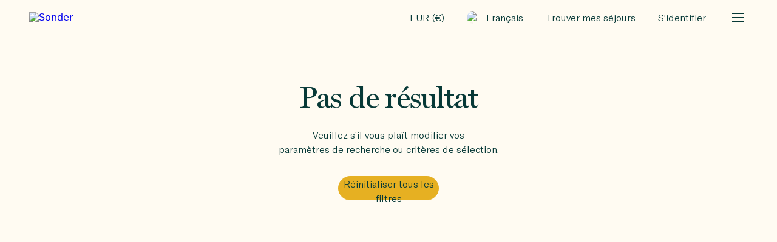

--- FILE ---
content_type: text/html; charset=utf-8
request_url: https://www.sonder.com/fr-fr/destinations/ottawa/search
body_size: 43979
content:
<!DOCTYPE html><html dir="ltr" lang="fr-FR"><head><meta charSet="utf-8" data-next-head=""/><meta name="viewport" content="width=device-width, initial-scale=1.0, maximum-scale=1.0" data-next-head=""/><title data-next-head="">Ottawa chambres &amp; appartements pour rester | Sonder</title><meta name="description" content="Réservez en ligne pour explorer Ottawa comme jamais auparavant. Trouvez des locations de vacances conçues pour le confort pour vous sentir chez vous où que vous alliez. Séjours prolongés disponibles." data-next-head=""/><meta property="og:title" content="Sonder, une meilleure façon de séjourner." data-next-head=""/><meta property="og:description" content="Votre nouvelle façon de séjourner dans les villes vibrantes du monde entier avec des espaces exceptionnels conçus pour vivre." data-next-head=""/><meta property="og:image" content="https://assets.sonder.com/assets/www/sonder-green-6cf7bab8f6abbe7ed6740ab2f7628c0d4cc75244ad4e3f7c85d778237465905d.png" data-next-head=""/><meta property="og:url" content="https://www.sonder.com/fr-fr/destinations/ottawa/search" data-next-head=""/><link rel="canonical" href="https://www.sonder.com/fr-fr/destinations/ottawa/search" data-next-head=""/><link rel="alternate" hrefLang="en-us" href="https://www.sonder.com/destinations/ottawa/search" data-next-head=""/><link rel="alternate" hrefLang="en-ca" href="https://www.sonder.com/en-ca/destinations/ottawa/search" data-next-head=""/><link rel="alternate" hrefLang="en-gb" href="https://www.sonder.com/en-gb/destinations/ottawa/search" data-next-head=""/><link rel="alternate" hrefLang="fr-ca" href="https://www.sonder.com/fr-ca/destinations/ottawa/search" data-next-head=""/><link rel="alternate" hrefLang="fr-fr" href="https://www.sonder.com/fr-fr/destinations/ottawa/search" data-next-head=""/><link rel="alternate" hrefLang="es-es" href="https://www.sonder.com/es-es/destinations/ottawa/search" data-next-head=""/><link rel="alternate" hrefLang="es-mx" href="https://www.sonder.com/es-mx/destinations/ottawa/search" data-next-head=""/><link rel="alternate" hrefLang="it-it" href="https://www.sonder.com/it-it/destinations/ottawa/search" data-next-head=""/><meta name="google-site-verification" content="VAtVYWpNWjjbBLHfDwxORxAvWfMVoCy-ftsfKTu3LMM"/><meta name="p:domain_verify" content="757a0f967370952dc0974a56098bf9fe"/><meta name="platform" content="dotcom"/><link href="/apple-touch-icon.png" rel="apple-touch-icon"/><link href="/favicon.svg" rel="icon" type="image/svg"/><link rel="alternate icon" href="/favicon.png"/><link href="/site.webmanifest" rel="manifest"/><link color="#000000" href="/favicon.svg" rel="mask-icon"/><meta name="apple-mobile-web-app-title" content="Sonder"/><meta name="application-name" content="Sonder"/><meta name="msapplication-TileColor" content="#f7f3ea"/><meta name="theme-color" content="#f7f3ea"/><meta name="anonymous-id" content="f275d358-26b2-4328-b77a-815315bae95e"/><meta name="csrf-param" content="authenticity_token"/><meta name="csrf-token" content="oeeK7nVYrFMYXrz70jYBw7WsugdECUSzeBNOYZdv9iUyeYB5tjBUl2YpaVesI72sqOEVFBNeo1ZPdwnZ6Rqtlg"/><link data-next-font="" rel="preconnect" href="/" crossorigin="anonymous"/><link rel="preload" href="https://assets.sonder.com/n/p/_next/static/css/a8043bf1eeddee87.css" as="style"/><link rel="preload" href="https://assets.sonder.com/n/p/_next/static/css/11a9964a457b7d52.css" as="style"/><link rel="preload" href="https://assets.sonder.com/n/p/_next/static/css/2bf24be3116499b3.css" as="style"/><link rel="preload" href="https://assets.sonder.com/n/p/_next/static/css/9be23eb6c69b72cc.css" as="style"/><link rel="preload" href="https://assets.sonder.com/n/p/_next/static/css/9d14a7dbaa45bea9.css" as="style"/><link rel="preload" href="https://assets.sonder.com/n/p/_next/static/css/f2946ed1ff4d6a40.css" as="style"/><script type="text/javascript">
          window.locale = "fr-FR"
          window.ENVIRONMENT = "production"
          window.GOOGLE_RECAPTCHA_SITE_KEY = "6Le-9SMiAAAAAFfwjlzSoBHq_V3fjgAMj6BvdnE2"
          window.MAPBOX_TOKEN = "pk.eyJ1Ijoic29uZGVyLWVuZ2luZWVyaW5nIiwiYSI6ImNtODR6cjkzMzI2c3EybXExcDlqcXEzdHIifQ.-I3x9dSm4cxDORpnSAvquw"
        </script><style type="text/css">.fresnel-container{margin:0;padding:0;}
@media not all and (min-width:0px) and (max-width:576px){.fresnel-at-xs{display:none!important;}}
@media not all and (min-width:577px) and (max-width:768px){.fresnel-at-sm{display:none!important;}}
@media not all and (min-width:769px) and (max-width:992px){.fresnel-at-md{display:none!important;}}
@media not all and (min-width:993px) and (max-width:1200px){.fresnel-at-lg{display:none!important;}}
@media not all and (min-width:1201px){.fresnel-at-xl{display:none!important;}}
@media not all and (max-width:576px){.fresnel-lessThan-sm{display:none!important;}}
@media not all and (max-width:768px){.fresnel-lessThan-md{display:none!important;}}
@media not all and (max-width:992px){.fresnel-lessThan-lg{display:none!important;}}
@media not all and (max-width:1200px){.fresnel-lessThan-xl{display:none!important;}}
@media not all and (min-width:577px){.fresnel-greaterThan-xs{display:none!important;}}
@media not all and (min-width:769px){.fresnel-greaterThan-sm{display:none!important;}}
@media not all and (min-width:993px){.fresnel-greaterThan-md{display:none!important;}}
@media not all and (min-width:1201px){.fresnel-greaterThan-lg{display:none!important;}}
@media not all and (min-width:0px){.fresnel-greaterThanOrEqual-xs{display:none!important;}}
@media not all and (min-width:577px){.fresnel-greaterThanOrEqual-sm{display:none!important;}}
@media not all and (min-width:769px){.fresnel-greaterThanOrEqual-md{display:none!important;}}
@media not all and (min-width:993px){.fresnel-greaterThanOrEqual-lg{display:none!important;}}
@media not all and (min-width:1201px){.fresnel-greaterThanOrEqual-xl{display:none!important;}}
@media not all and (min-width:0px) and (max-width:576px){.fresnel-between-xs-sm{display:none!important;}}
@media not all and (min-width:0px) and (max-width:768px){.fresnel-between-xs-md{display:none!important;}}
@media not all and (min-width:0px) and (max-width:992px){.fresnel-between-xs-lg{display:none!important;}}
@media not all and (min-width:0px) and (max-width:1200px){.fresnel-between-xs-xl{display:none!important;}}
@media not all and (min-width:577px) and (max-width:768px){.fresnel-between-sm-md{display:none!important;}}
@media not all and (min-width:577px) and (max-width:992px){.fresnel-between-sm-lg{display:none!important;}}
@media not all and (min-width:577px) and (max-width:1200px){.fresnel-between-sm-xl{display:none!important;}}
@media not all and (min-width:769px) and (max-width:992px){.fresnel-between-md-lg{display:none!important;}}
@media not all and (min-width:769px) and (max-width:1200px){.fresnel-between-md-xl{display:none!important;}}
@media not all and (min-width:993px) and (max-width:1200px){.fresnel-between-lg-xl{display:none!important;}}
@media (hover: hover){.fresnel-interaction-hover{display:none!important;}}
@media (hover: none){.fresnel-interaction-notHover{display:none!important;}}
@media (orientation: landscape){.fresnel-interaction-landscape{display:none!important;}}
@media (orientation: portrait){.fresnel-interaction-portrait{display:none!important;}}</style><script type="text/javascript" defer="">
        !function(){var i="analytics",analytics=window[i]=window[i]||[];if(!analytics.initialize)if(analytics.invoked)window.console&&console.error&&console.error("Segment snippet included twice.");else{analytics.invoked=!0;analytics.methods=["trackSubmit","trackClick","trackLink","trackForm","pageview","identify","reset","group","track","ready","alias","debug","page","screen","once","off","on","addSourceMiddleware","addIntegrationMiddleware","setAnonymousId","addDestinationMiddleware","register"];analytics.factory=function(e){return function(){if(window[i].initialized)return window[i][e].apply(window[i],arguments);var n=Array.prototype.slice.call(arguments);if(["track","screen","alias","group","page","identify"].indexOf(e)>-1){var c=document.querySelector("link[rel='canonical']");n.push({__t:"bpc",c:c&&c.getAttribute("href")||void 0,p:location.pathname,u:location.href,s:location.search,t:document.title,r:document.referrer})}n.unshift(e);analytics.push(n);return analytics}};for(var n=0;n<analytics.methods.length;n++){var key=analytics.methods[n];analytics[key]=analytics.factory(key)}analytics.load=function(key,n){var t=document.createElement("script");t.type="text/javascript";t.async=!0;t.setAttribute("data-global-segment-analytics-key",i);t.src="https://evs.analytics.sonder.com/analytics.js/v1/" + key + "/analytics.min.js";var r=document.getElementsByTagName("script")[0];r.parentNode.insertBefore(t,r);analytics._loadOptions=n};analytics._writeKey="SPKocPGg0AnpDbbuDl6fWyErr9sQEA92";;analytics.SNIPPET_VERSION="5.2.1";
          if ("production" === "development" || "production" === "test") analytics.debug(false);
          analytics.load("SPKocPGg0AnpDbbuDl6fWyErr9sQEA92");
          if (true) {
            analytics.setAnonymousId("f275d358-26b2-4328-b77a-815315bae95e");
          }
          analytics.page("Search");
          function setup() {
            if (false) {
              window.analytics.reset();
            }
            if (false) {
              window.analytics.identify("null", {
                email: "",
                marketingOptIn: "null",
                
              });
            } else {
              window.analytics.identify({
                
              });
            }
          }
          if (window.analytics) {
            setup();
          } else {
            setTimeout(setup);
          }
        }}();
        </script><link rel="stylesheet" href="https://assets.sonder.com/n/p/_next/static/css/a8043bf1eeddee87.css" data-n-g=""/><link rel="stylesheet" href="https://assets.sonder.com/n/p/_next/static/css/11a9964a457b7d52.css" data-n-p=""/><link rel="stylesheet" href="https://assets.sonder.com/n/p/_next/static/css/2bf24be3116499b3.css" data-n-p=""/><link rel="stylesheet" href="https://assets.sonder.com/n/p/_next/static/css/9be23eb6c69b72cc.css" data-n-p=""/><link rel="stylesheet" href="https://assets.sonder.com/n/p/_next/static/css/9d14a7dbaa45bea9.css" data-n-p=""/><link rel="stylesheet" href="https://assets.sonder.com/n/p/_next/static/css/f2946ed1ff4d6a40.css" data-n-p=""/><noscript data-n-css=""></noscript><script defer="" noModule="" src="https://assets.sonder.com/n/p/_next/static/chunks/polyfills-42372ed130431b0a.js"></script><script src="https://assets.sonder.com/n/p/_next/static/chunks/webpack-d71a43a9be4b98bb.js" defer=""></script><script src="https://assets.sonder.com/n/p/_next/static/chunks/framework-02167c0e55378b6a.js" defer=""></script><script src="https://assets.sonder.com/n/p/_next/static/chunks/main-1958167e81a03cab.js" defer=""></script><script src="https://assets.sonder.com/n/p/_next/static/chunks/pages/_app-96ca7e55d7275c25.js" defer=""></script><script src="https://assets.sonder.com/n/p/_next/static/chunks/50d3ae47-60bb6775a20aec3b.js" defer=""></script><script src="https://assets.sonder.com/n/p/_next/static/chunks/1930-e168622dd5d07508.js" defer=""></script><script src="https://assets.sonder.com/n/p/_next/static/chunks/4515-99c8f9ad16f1f360.js" defer=""></script><script src="https://assets.sonder.com/n/p/_next/static/chunks/847-7e6b770ae2f192c0.js" defer=""></script><script src="https://assets.sonder.com/n/p/_next/static/chunks/7925-06f8b0e5c78f57d4.js" defer=""></script><script src="https://assets.sonder.com/n/p/_next/static/chunks/7697-3de7689479b178a3.js" defer=""></script><script src="https://assets.sonder.com/n/p/_next/static/chunks/7044-f914df87447bddaf.js" defer=""></script><script src="https://assets.sonder.com/n/p/_next/static/chunks/2717-4411077a1c85a0f6.js" defer=""></script><script src="https://assets.sonder.com/n/p/_next/static/chunks/4228-d86e4d299e94d9da.js" defer=""></script><script src="https://assets.sonder.com/n/p/_next/static/chunks/pages/destinations/%5Bcity%5D/search-f39ac66f39aa29c6.js" defer=""></script><script src="https://assets.sonder.com/n/p/_next/static/1.11.17/_buildManifest.js" defer=""></script><script src="https://assets.sonder.com/n/p/_next/static/1.11.17/_ssgManifest.js" defer=""></script></head><body><noscript><p class="Text_base__oTYUN Text_body1__iLX1H Text_inline__aDJYh">JavaScript est désactivé ! Pour afficher notre site Web, vous devez activer JavaScript dans votre navigateur Web.</p> <a class="Link_base__eOOvx Link_underline__sd785" href="https://www.enable-javascript.com/fr-FR" target="_blank" hrefLang="fr-FR"><span class="Text_base__oTYUN Text_body1__iLX1H">Montrez-moi comment l&#x27;activer</span></a></noscript><link rel="preload" as="image" href="https://images-v2.sonder.com/cdn-cgi/image/format=auto,width=200/sondercom/partners/sonderByMarriottLogo.png"/><div id="__next"><div id="search-component" class="SearchPage_search_container__OVtuk"><div class="Navbar_wrapper__M61mV"><nav id="navbar-component" class="Navbar_container__FkHLw Navbar_page__search__qg3MZ"><a class="Link_base__eOOvx Navbar_logo_link__f4gcI" href="/fr-fr/" target="_self"><img class="Navbar_brand_image__7FcyX" src="https://images-v2.sonder.com/cdn-cgi/image/format=auto,width=200/sondercom/partners/sonderByMarriottLogo.png" alt="Sonder"/></a><div class="Spacer_container__FFhxG Spacer_s-2x__6_0Ox"></div><div class="Navbar_actions___OHsI"></div></nav></div><main class="SearchPage_result_container__FlswT"><div class="FullScreen_fullscreen___EIr8"><div class="Loader_loaderRing__6jNPi" style="--color:#073937;--loader-size:50;--border-size:5"><div></div><div></div><div></div><div></div></div><span class="sr-only">Le contenu est en cours de chargement...</span></div></main></div><div role="region" aria-label="Notifications (F8)" tabindex="-1" style="pointer-events:none"><ol tabindex="-1" class="Toast_toastViewport__q9Wlx"></ol></div></div><script id="__NEXT_DATA__" type="application/json">{"props":{"pageProps":{"_nextI18Next":{"initialI18nStore":{"fr-FR":{"common":{"sonder":"Sonder","header":{"title":"Sonder | Une meilleure façon de séjourner.","description":"Sonder - une nouvelle façon de rester dans vos quartiers préférés du monde entier.","og":{"title":"Sonder, une meilleure façon de séjourner.","description":"Votre nouvelle façon de séjourner dans les villes vibrantes du monde entier avec des espaces exceptionnels conçus pour vivre."},"extended_stay":{"title":"Appartements avec services pour séjour prolongé | Sonder","description":"Ayez tout ce dont vous avez besoin pour vous sentir à votre meilleur et faire de votre mieux lors de votre prochain voyage de travail. Visitez Sonder pour en savoir plus sur nos appartements avec services et nos hébergements."},"long_term_lease":{"title":"Location d'appartements meublés au mois | Sonder","description":"Louez un appartement magnifiquement conçu et entièrement meublé dans des villes du monde entier. Sonder propose des baux mensuels flexibles sur toutes nos locations d'appartements meublés au mois - vous pouvez donc louer pour un mois, un an ou plus."},"contactless":{"title":"Sonder | Notre réponse au COVID-19","description":"Découvrez comment Sonder fait évoluer l'expérience client et nos pratiques de nettoyage à la lumière du COVID-19 pour assurer un séjour sécuritaire et confortable à nos clients."}},"tosAlert":{"desktop":"Nous avons mis à jour nos \u003cstrong\u003e\u003ctermsLink\u003e conditions d’utilisation\u003c/termsLink\u003e\u003c/strong\u003e, y compris la section Règlement des litiges et arbitrage. Veuillez lire ces conditions, car elles régissent votre relation avec Sonder.","mobile":"Veuillez lire nos \u003cstrong\u003e\u003ctermsLink\u003e conditions d’utilisation\u003c/termsLink\u003e\u003c/strong\u003e mises à jour, y compris la section Règlement des litiges et arbitrage, car elles régissent votre relation avec Sonder."},"accounts":{"password":{"noToken":"Vous ne pouvez accéder à cette page sans passer par un e-mail de réinitialisation de mot de passe. Si vous êtes passé par un e-mail de ce type, assurez-vous d'utiliser l'URL complète.","updated":"Votre mot de passe a été édité avec succès, vous êtes maintenant connecté","updatedNotActive":"Votre mot de passe a été changé avec succès.","updatePassword":"Mettre à jour le mot de passe","backToLogin":"Retour à la connexion"},"passwordRequirements":{"description":"Le mot de passe doit comporter au minimum 12 caractères et contenir au moins :","req1":"* 1 lettre Majuscule","req2":"* 1 lettre minuscule","req3":"* 1 numéro","req4":"* 1 caractère spécial, tel qu'un point d'exclamation ou une virgule"},"edit":{"heading":"Modifier votre profil","headerProfile":"Mon profil","formCallout":{"editBonvoy":"Vous souhaitez modifier votre compte bonvoy ?","visit":"Visitez le","link":"Site Internet de Marriott"},"updateAccount":{"header":"Compte mis à jour","instructions":"Vous pouvez mettre à jour vos coordonnées et votre mot de passe ici.","firstName":"Prénom","lastName":"Nom","email":"Adresse courriel","bonvoyNumber":"Numéro de membre Bonvoy","currentPassword":"Mot de passe actuel","currentPasswordInfo":"Nous avons besoin de votre mot de passe actuel pour confirmer vos modifications.","newPassword":"Nouveau Mot de Passe","comfirmPassword":"Confirmer le nouveau mot de passe","newPasswordInfo":"Laissez-le vide si vous ne voulez pas le modifier.","needsConfirmation":"Votre compte a bien été mis à jour mais nous devons vérifier votre nouvelle adresse email. Merci de vérifier vos emails et de cliquer sur le lien de confirmation pour finaliser la validation de votre nouvelle adresse.","save":"Enregistrer le compte mis à jour","error":"Une erreur s'est produite. Veuillez voir ci-dessous.","updated":"Votre compte a été modifié avec succès.","invalidPassword":"Mot de passe incorrect."},"notificationPreferences":{"header":"Préférences de notification","p1":"Mises à jour de réservation","p1Info":"Recevez des mises à jour concernant votre réservation et vos demandes d'enregistrement anticipé/de départ tardif.","p2":"Rappels et recommandations","p2Info":"Recevez des rappels de réservation, des conseils de voyage et des recommandations pertinentes pour votre séjour.","marketing":"Mises à jour Sonder","marketingInfo":"Recevez des mises à jour sur les dernières nouvelles de Sonder, les lancements de villes et les offres exclusives.","email":"Email","sms":"SMS","save":"Enregistrer les préférences"},"errors":{"parameterInvalid":"Une erreur s'est produite avec ce paramètre","invalidPassword":"Le mot de passe doit comporter au moins 12 caractères et contenir 1 chiffre, 1 lettre majuscule et 1 symbole.","passwordMismatch":"Les mots de passe ne sont pas identiques.","invalidEmail":"Le courriel est invalide","emailRequired":"L'e-mail est requis","firstNameRequired":"Le prénom est requis","lastNameRequired":"Le nom de famille est requis","currentPasswordRequired":"Le mot de passe actuel est requis","generic":{"generic":"Une erreur inattendue s'est produite. Veuillez réessayer plus tard."},"password":{"can't start or end with a space":"Impossible de commencer ou de terminer par un espace"},"currentPassword":{"is invalid":"Le mot de passe est invalide","can't be blank":"Le mot de passe ne peut pas être vide"}}}},"change_dates":{"title":"Changer les dates","checkoutOnlyTitle":"Modifier la date de départ","description":"Veuillez sélectionner une nouvelle plage de dates.","checkoutOnlyDescription":"Veuillez sélectionner une nouvelle date de départ.","successRefund":"Nous vous rembourserons les nuits où vous ne séjournez plus chez nous.","successPayment":"Pour confirmer, veuillez effectuer le paiement ci-dessous.","successNoRefund":"Aucun remboursement ne sera appliqué ni aucun paiement n'est requis.","inProgress":"Il y a une demande de changement en cours de {{checkin}} à {{checkout}}.","cancelRequest":"Annuler la Demande","followPaymentLink":"Payez ici","toBePaid":"Il y a une différence de {{currency}}{{amount}} à payer","toBeRefunded":"Il y a une différence de {{currency}}{{amount}} à rembourser le cas échéant.","cta":"Demander un changement de date","backToStays":"Retour à Mes séjours","success":"Votre demande a été reçue."},"cities":{"names":{"amsterdam":"Amsterdam","austin":"Austin","barcelona":"Barcelone","boston":"Boston","cannes":"Cannes","chicago":"Chicago","dallas":"Dallas","denver":"Denver","detroit":"Détroit","dubai":"Dubaï","dublin":"Dublin","edinburgh":"Edinbourg","florence":"Florence","glasgow":"Glasgow","houston":"Houston","london":"Londres","los_angeles":"Los Angeles","madrid":"Madrid","malaga":"Málaga","megeve":"Megève","mexico_city":"Mexico","miami":"Miami","milan":"Milan","minneapolis":"Minneapolis","montreal":"Montréal","nashville":"Nashville","new_orleans":"La Nouvelle-Orléans","new_york_city":"New York City","nice":"Nice","orlando":"Orlando","ottawa":"Ottawa","palm_springs":"Palm Springs","paris":"Paris","philadelphia":"Philadelphie","phoenix":"Phoenix","rome":"Rome","rotterdam":"Rotterdam","san_antonio":"San Antonio","san_francisco":"San Francisco","savannah":"Savannah","seattle":"Seattle","toronto":"Toronto","vancouver":"Vancouver","venice":"Venise","washington_dc":"Washington D.C."}},"profile":{"title":"Mes Réservations","noBookings":"Aucune réservation","activeStays":"Séjours actifs","upcomingStays":"Séjours à venir","pastStays":"Réservations passées","lookupReservation":"Vous ne trouvez pas ce que vous cherchez ?"},"lookupReservationCard":{"header":"Vous ne voyez pas votre réservation ?","body":"Nous avons effectué quelques mises à jour système dans le cadre de notre nouveau partenariat avec Marriott. Si votre réservation n'apparaît plus, appuyez ci-dessous pour la rechercher.","footer":"Conseil : Préparez les détails de votre réservation. Vous les trouverez dans votre e-mail de confirmation.","cta":"Trouvez votre réservation"},"banner":{"desktop":{"memberDiscount":"Les membres reçoivent 15% de rabais (séjours de 30 nuits ou moins)","memberPricingExperiment":"Les membres reçoivent 10% de rabais (séjours de 30 nuits ou moins)"},"mobile":{"memberDiscount":"Les membres reçoivent 15% de rabais","memberPricingExperiment":"Les membres reçoivent 10% de rabais"},"cookie_banner":{"message":"Afin de vous offrir la meilleure expérience possible, nous utilisons des cookies pour personnaliser notre site, analyser son trafic et nous permettre de vous montrer des publicités qui vous concernent","accept":"Ok","learn_more":"En Apprendre Plus"}},"brandSegment":{"hotel":{"description":"Un hôtel-boutique exploité par Sonder. Chacun est unique, mais tous sont alimentés par le personnel et l'application mobile de Sonder."},"poweredBySonder":{"singularDescription":"Un hôtel-boutique propulsé par le personnel amical de Sonder et l'application mobile pour les clients.","pluralDescription":"Une collection d'hôtels de charme. Il n'y a pas deux propriétés identiques, mais toutes sont alimentées par le personnel de Sonder et l'application mobile pour les invités."}},"tripadvisorBadge":{"altImageText":"Tripadvisor {{awardTypeReadable}} badge"},"careersJob":{"viewAllJobs":"Toutes les offres d'emploi","applyNow":"Appliquer maintenant"},"referral":{"hook":"{{referrerName}} vous a donné {{creditAmount}} sur \nvotre premier séjour avec Sonder.","intro":"Inscrivez-vous pour recevoir {{creditAmount}} sur votre premier séjour de 2 nuits ou plus.","tosLink":"Certaines conditions s'appliquent.","cta":"Utilisez maintenant","footer":"Choisissez parmi\nplus de 30 villes","alt":"Chambre ensoleillée"},"signUp":"Inscription","button":{"show_results":"Afficher les Résultats","apply":"Appliquer","clear":"Tout effacer","gotIt":"Effectué","search":"Chercher","see_more":"Tout Afficher","cancel":"Annuler","close":"Fermer"},"navbar":{"brandImageAlt":"l’image de marque","findYourReservation":"Arrivée","logIn":"S'identifier","signUp":"Inscription","userDropdown":"{{accountName}} action de compte","userActions":{"find_my_stays":"Trouver mes séjours","my_stays":"Mes Réservations","log_out":"Fermer la session","my_profile":"Mon profil","edit_profile":"Modifier votre profil","dev_tools":"Dév. Outils"},"navLinks":{"aboutUs":"À propos de nous","businessAndGroups":"Entreprises et groupes","support":"Assistance","responsibility":"Responsabilité","blog":"Blog"},"selectYourLanguage":"Choisissez votre langue","languageSelector":{"title":"choisissez votre langue"},"currencySelector":{"title":"Sélectionnez votre devise"}},"checkout":{"title":"Départ","ancillary":{"increment":"incrément","decrement":"décrémenter","add":"Ajouter","added":"Ajoutée","learnMore":"En Apprendre Plus","moreDetails":"Voir plus de détails","addNow":"Ajouter maintenant","addToStay":"Ajouter au séjour","complete":"Paiement complet","saveDetails":"Enregistrer les détails","cancel":"Annuler","price":{"byNight":"/nuit","byItem":"/Objet","byGuest":"/client","perGuest":"par invité","twoServings":"2 portions","perTicket":"par billet","perGuestperNight":"personne/nuit","perStay":"/rester"},"remainingUnitsCount":"Plus que {{count}}","stage":{"header":"Personnalisez votre séjour","header_v2":"Améliorez votre séjour"},"parking":{"title":"Stationnement sur place","description_v2":{"item1":"Stationnement libre-service dans notre stationnement privé","item2":"Disponible du check-in au check-out"},"description":"Stationnement de nuit payant disponible","learn_more_description":"Notre parking de nuit sur place permet de voyager sans stress. Mettez à niveau maintenant et profitez de la tranquillité d'esprit pendant votre séjour.","caption":"SÉJOUR EN VOITURE","moreListHeader":"Inclus dans le stationnement sur place :","more":{"item1":"Les places de stationnement en libre-service doivent être réservées à l'avance pour la durée de votre séjour.","item2":"Votre place de parking est valable de l'heure d'arrivée à l'heure de départ.","item3":"Les frais de stationnement ne sont pas remboursables.","item4":"Sonder n'est pas responsable de toute perte ou dommage pouvant survenir à votre véhicule ou à vos biens lorsqu'il est stationné dans nos installations."}},"petFriendly":{"title":"Un séjour adapté aux chiens","description":{"item1":"Commodités à toute épreuve","item2":"Beaucoup de frottements du ventre et des égratignures aux oreilles"},"caption":"ESCAPADE IMPRESSIONNANTE","more":{"item1":"Animaux d'assistance exemptés","item2":"Maximum un chien par réservation","item3":"Maximum 50 livres"},"policy":{"header":"Politique d'accueil des chiens de Sonder","text":{"item1":"Nous sommes fiers d'être un établissement Sonder acceptant les chiens.","item2":"Cet établissement accueille la plupart des chiens jusqu'à 50 livres dans des unités désignées.","item3":"Nous voulons que tous les clients de Sonder profitent de leur séjour, nous demandons donc à tous les propriétaires de chiens de lire et d'accepter cette politique au moment de leur réservation.","item4":"J'ai lu et j'accepte ce qui suit :"},"rules":{"item1":"Mon chien pèse 50 livres ou moins","item2":"Mon chien n'est pas un Pitbull ou un Rottweiler et n'est pas agressif avec les nouvelles personnes ou les chiens.","item3":"Je comprends qu'un seul chien est autorisé dans mon unité","item4":"Je reconnais et j'accepte les frais non remboursables pour les animaux de compagnie pour couvrir le nettoyage de l'établissement et les autres frais","item5":"J'accepte que s'il y a des dommages, ou un besoin de nettoyage plus approfondi, ou toute infestation d'insectes, des frais supplémentaires me seront facturés pour couvrir les coûts supplémentaires de la propriété","item6":"Je comprends que je suis responsable de tous les dommages et autres responsabilités à la propriété ou envers d'autres invités ou pour les perturbations de la propriété causées par mon chien, y compris les frais de propriété endommagés décrits dans les conditions d'utilisation de Sonder.","item7":"Je ne laisserai jamais mon chien sans surveillance dans mon unité ou dans ma voiture","item8":"Mon chien sera bien contrôlé et tenu en laisse ou dans une cage de transport en tout temps lorsqu'il est à l'extérieur de mon unité","item9":"J'aurai le contrôle total de mon chien à tout moment pendant que je serai à la propriété. Je comprends que si je ne garde pas un tel contrôle sur mon chien ou si mon chien dérange un invité ou cause un bruit excessif (y compris des aboiements) à tout moment, la propriété peut exiger que mon chien soit retiré de la propriété","item10":"J'accepte de nettoyer après mon animal de compagnie et d'éliminer correctement tous les déchets","item11":"Je comprends que mon chien n'est pas autorisé dans les espaces communs, y compris les piscines, les patios, les salons, les restaurants ou autres espaces de restauration, les centres de remise en forme ou les espaces de réunion.","item12":"Je comprends que mon unité ne sera pas entretenue pendant que mon chien est dans l'unité","item13":"En échange de l'autorisation d'amener mon chien à la propriété, je dégage Sonder et la propriété de toute responsabilité en raison de blessures à mon chien alors qu'il se trouvait sur la propriété.","item14":"Les vaccinations de mon chien sont à jour (y compris contre la rage) et mon chien est indemne de puces et de tiques. Je garderai avec moi un carnet de vaccination à jour de mon chien pendant que je serai à la propriété et je le fournirai à la propriété sur demande."}},"cancel":"Annuler","agree":"Accepter","form":{"caption":"Parlez-nous de votre chien afin que nous puissions préparer votre séjour.","name":"Quel est le nom de votre chien","namePlaceHolder":"Nom du chien","breed":"Race","breedPlaceHolder":"Race de chien"}},"breakfast":{"caption":"Démarrez votre journée","title":{"hot":"Petit-déjeuner chaud","continental":"petit déjeuner continental"},"description":{"hot":"Bacon et œufs fraîchement préparés","pastry":"Une sélection de viennoiseries et de céréales","drinks":"Café, thé et jus de fruits"},"modal":{"timing":"Horaires du petit-déjeuner","body":"Commencez votre journée du bon pied ! Suivez les panneaux ou demandez à notre personnel de localiser la salle de petit-déjeuner. Choisissez parmi une variété d'options, y compris des plats chauds et froids, des fruits frais, des pâtisseries et des boissons. Veuillez noter les heures et le lieu du petit-déjeuner et n'hésitez pas à demander de l'aide. Bon appétit!","hours":"Heures du petit-déjeuner","includedTitle":"Ce qui est inclu","includedHot":{"item1":"Bacon et œufs fraîchement préparés","item2":"Une sélection de viennoiseries et de céréales","item3":"Café, thé et jus de fruits"},"includedContinental":{"item1":"Café illimité - revigorez-vous !","item2":"Pâtisseries locales, céréales et jus de fruits"},"disclaimer":{"coffeeTime":"Café à volonté disponible pendant les heures de petit-déjeuner.","refund":"Les frais ne sont pas remboursables."}}},"earlyCheckIn":{"title":"Enregistrez-vous plus tôt","callout":"Entrez tôt","error":{"eciNoLongerAvailable":"L'enregistrement anticipé n'est plus disponible","previousEciNotAvailable":"L'heure précédemment sélectionnée ({{time}}) n'est plus disponible."},"more":{"item1":"L'enregistrement standard s'effectue à tout moment après 16h00","item2":"Gérez facilement votre enregistrement anticipé dans l'application"}}},"errors":{"invalidName":"Le nom contient des caractères non valides","invalidEmail":"Le courriel est invalide","invalidPhone":"Le numéro de téléphone est invalide","passwordMismatch":"Les mots de passe ne sont pas identiques.","emailMismatch":"Les emails ne sont pas identiques.","invalidZipcode":"Le code postal est invalide","paymentInputError":"Les informations de paiement requises sont manquantes, veuillez remplir toutes les informations de paiement requises.","accountCreationGenericError":"Une erreur s'est produite lors de la création de votre compte. Veuillez réessayer plus tard.","loyaltyIdLengthError":"Veuillez saisir un numéro Marriott Bonvoy valide à 9 chiffres","numericalCharsError":"Veuillez saisir uniquement des caractères numériques"},"helpTexts":{"birthday":"Vous devez avoir au moins 18 ans ou plus pour reserver des espaces avec Sonder."},"promoCodePrompt":{"header":"Code promo","text":"Avez vous un code de réduction? Entrez-le dans la ventilation des prix"},"guestInfoForm":{"editInfo":"Modifier l’info","change":"Changement","alreadyMember":"Déjà membre? \u003c1\u003econnexion\u003c/1\u003e","alreadyMember2":"Déjà membre de \u003cstrong\u003e Sonder \u003c/strong\u003e ? \u003clink/\u003e","whySonderAccount":"Pourquoi ai-je besoin d'un compte Sonder ?","learnMore":"En Apprendre Plus","logIn":"Connexion »","logIn2":"S'identifier","title":"Info invité","email":"Adresse courriel","confirmEmail":"Confirmez votre adresse courriel","firstName":"Prénom","lastName":"Nom","streetAddress":"Adresse domiciliaire","streetAddress2":"Adresse domiciliaire 2","city":"Ville","country":"Pays","state":"État / Province","zipCode":"Code postal","birthdate":"Date de naissance"},"loyaltyInfo":{"bonvoy":{"title":"Gagnez des points Marriott Bonvoy","inputTitle":"Numéro de membre Marriott Bonvoy (facultatif)","helpText":"En fournissant votre numéro Bonvoy, vous nous autorisez à envoyer vos informations à Marriott.","helpTextNote":"\u003cstrong\u003eRemarque :\u003c/strong\u003e Pour que ce séjour soit crédité, le nom figurant sur votre compte Marriott Bonvoy doit correspondre au nom du client. \u003ctosLink\u003e Conditions générales de Bonvoy \u003c/tosLink\u003e"}},"bookingWidget":{"guest_one":"invité","guest_other":"clients","night_one":"{{numberOfNights}} nuit à {{title}}","night_other":"{{numberOfNights}} nuits à {{title}}","currencyDescription":"* Ce prix est converti pour vous montrer le coût approximatif en {{targetCurrency}}. Vous paierez en {{baseCurrency}}. Le taux de change peut changer avant que vous ne payiez.\nN'oubliez pas que l'émetteur de votre carte peut vous facturer des frais de transaction à l'étranger."},"rateInfo":{"header":"Votre tarif","headerSelect":"Sélectionnez le tarif","perNight":"par nuit","tos":"Conditions d’Utilisation","privacy":"Politique de Confidentialité"},"rateInfoForm":{"memberRate":{"title":"Tarif de membre","description":"L’adhésion est gratuite"},"accountCreation":"L’adhésion nécessite de créer un compte. L’inscription est gratuite et inclue:","passwordHelpText":"Le mot de passe doit comporter au moins 12 caractères et contenir 1 chiffre, 1 lettre majuscule et 1 symbole.","marketingOptIn":"Recevez des nouvelles occasionnelles concernant Sonder, des nouveaux emplacements et de nos offres promotionnelles.","createPassword":"Créer un mot de passe","confirmPassword":"Confirmez le mot de passe"},"ratePlanInfo":{"title":"Enregistrer le moyen de payement pour vos prochaines reservations","change":"Changement","perNight":"par nuit"},"paymentInfoForm":{"saveCard":"Enregistrer le moyen de payement pour vos prochaines reservations","maskedCreditCard":"xxxx-xxxx-xxxx-{{last4}}","addNewCard":"+ Ajouter une carte","useDifferentPaymentMethod":"+ Utiliser un autre mode de paiement","useExistingCard":"Choisir parmi les paiements sauvegardés","cardExpiryPlaceholder":"MM / AA","firstName":"Prénom","lastName":"Nom","cardNumber":"Numéro de carte","cardExpiration":"Expiration","cvc":"CVC","streetAddress":"Adresse domiciliaire","streetAddress2":"Adresse domiciliaire 2","city":"Ville","country":"Pays","state":"État / Province","zipCode":"Code postal","suppressAddress":"L'adresse de facturation est la même que l'adresse personnelle","orPayWith":"ou payer avec"},"cancellationPolicy":{"title":"Politique d’annulation","rule":"\n        Toutes les réservations effectuées au moins 7 jours avant la date d'arrivée sont entièrement remboursables en cas d'annulation dans les 24 heures suivant la réservation. Vous recevrez un remboursement de 50% si vous annulez au moins 7 jours avant votre date d'arrivée. Les réservations effectuées moins de 7 jours avant l'arrivée ne sont pas remboursables.\n       ","ruleCancellation":"\n        Nous proposons des annulations flexibles pour toutes les réservations effectuées sur Sonder.com. Annulez ou modifiez votre réservation jusqu'à 3 jours avant votre date d'arrivée et recevez un remboursement complet. Pour les séjours plus longs (jusqu'à 90 jours) sur les baux mensuels, nous avons besoin d'un préavis d'au moins 30 jours pour annuler ou modifier sans frais.\n       ","instructions":"Pour annuler votre réservation, accédez à Mes séjours sur notre site Web et sélectionnez «Gérer la réservation».","otaInstructions":"Si vous n'avez pas réservé directement via Sonder, veuillez contacter votre agence de voyage pour plus de détails sur votre politique d'annulation spécifique.","agreement":"\n        En choisissant de confirmer cette réservation, j'accepte les \u003c1\u003e règles de la maison\u003c/1\u003e , \u003c3\u003e la politique d'annulation\u003c/3\u003e , \u003c5\u003e les conditions d'utilisation\u003c/5\u003e et \u003c7\u003e politique de confidentialité\u003c/7\u003e . J'accepte également de payer le montant total indiqué, qui comprend les taxes d'occupation.\n       ","houseRules":"Règles de Maison","cancellationPolicy":"Politique d'annulation","flexibleCancelationTitle":"Politique d'annulation flexible"},"preAuthorization":{"disclaimer":"J'accepte également d'autoriser Sonder à détenir temporairement une caution pour les faux frais avant et pendant mon séjour."},"payWithCard":"Payez avec une carte de crédit","pay":"Payer","complete":"Réservation complète","stagedCheckout":{"selectRate":"Sélectionnez le tarif","guestInfo":"Sonder guest Info","payment":"Paiement","paymentInfo":"Information de paiement","nextButton":{"default":"Continuer vers {{stageName}}","addOns":"Améliorez votre séjour"}},"callout":{"cancellation":{"title":"Réservez l'esprit tranquille","description":"Annulez ou modifiez votre réservation à tout moment et recevez des crédits Sonder pour le montant total.","descriptionCash":"Annulez ou modifiez votre réservation jusqu'à 3 jours avant votre date d'arrivée pour un remboursement complet"},"ltsBooking":{"title":"Réservation flexible","description":"Nous facturons sur une base mensuelle. Vous pouvez modifier ou annuler votre réservation avec un préavis de 30 jours."}},"leaseAgreementModal":{"cta":"J'accepte"},"roomUpgrade":{"title":"Terminez votre mise à niveau","complete":"Mise à niveau complète"}},"pmsCheckout":{"payment":"Continuer vers le paiement","bookingWidget":{"stayLength_one":"Malheureusement, la nuit {{count}} vous supprimez ne donne pas droit à un remboursement.","stayLength_other":"Prolonger votre séjour de {{count}} nuit coûtera {{cost}}."}},"roomUpgrade":{"collection":{"baseInformationTitle":"Pièce","features":"Cet espace comprend :","hideDetailsButton":"Masquer plus de détails","includeFees":"* taxes en sus","inquiryError":{"title":"Indisponible","description":"Cette chambre n'est plus disponible pour votre séjour."},"viewDetailsButton":"Voir plus de détails","upgradeButton":"Mise à niveau","upgradeType":{"balcony":"Ajoutez une vue sur la ville à votre chambre.","family":"Divertissez-vous et détendez-vous dans votre chambre familiale.","bedroom":"Profitez d'une chambre supplémentaire et d'une vue."}},"currentStay":{"amountPaid":"Payé {{amountPaid}}","date":"{{checkInDate}} - {{checkOutDate}}","stayLength_one":"({{count}} nuit)","stayLength_other":"({{count}} nuits)"},"landingPage":{"currentStay":"Votre séjour actuel...","upgradedStay":"Votre séjour surclassé","title":"Mises à niveau disponibles","note":"Veuillez noter : L'agencement, le mobilier et la décoration de votre espace peuvent différer de ce qui est montré ici."},"callout":{"pending":{"title":"Mise à niveau en attente","description":"Veuillez revenir bientôt."},"unassociated":{"title":"Oups ! Cette réservation n'est pas associée à ce compte.","description":"Veuillez \u003c0\u003evous déconnecter\u003c/0\u003e et essayez à nouveau.","logout":"Se déconnecter","contact":"Contactez-nous"},"unavailable":{"title":"Cette offre n'est plus disponible.","description":"Cette offre est limitée à 12 heures avant votre heure d'enregistrement."}}},"filters":{"guestFilter":{"label":"Voyageurs","adults":"Adultes","children":{"title":"Enfants","subtitle":"2 - 12 ans"},"infants":{"title":"Nourrissons","subtitle":"Moins de 2 ans"}},"priceFilters":{"dropdown_label":"Prix","dropdown_title":"Prix par nuit"},"amenitiesFilters":{"title_filters":"Filtres","title_other_features":"Autres détails","bedroom_count":{"label":"Chambre à coucher (min)"},"bed_count":{"label":"Lits (min)"},"bathroom_count":{"label":"Salle de bain (min)"}}},"footer":{"company":{"header":"Compagnie","links":{"about":{"label":"À Propos de Nous"},"blog":{"label":"Nouvelles"},"careers":{"label":"Carrière"},"press":{"label":"Presse"},"businessAndGroups":{"label":"Entreprises et groupes"},"leasing":{"label":"Immobilier"},"csr":{"label":"La responsabilité des entreprises"},"investors":{"label":"Relations avec les investisseurs"},"investor":{"label":"Relations avec les investisseurs"},"modernSlaveryAct":{"label":"Loi sur l'esclavage moderne"},"biometricsPolicy":{"label":"Politique de biométrie"}}},"support":{"header":"Assistance","links":{"helpCenter":{"label":"Aide"},"security":{"label":"Sécurité"}}},"contact":{"header":"Contact","links":{"press":{"label":"press@sonder.com"},"phone":{"label":"+1 617-300-0956"}}},"social":{"header":"Réseaux Sociaux","facebook":"https://www.facebook.com/SonderStays/","instagram":"https://www.instagram.com/sonderstays/","twitter":"https://twitter.com/sonderstays"},"terms_of_service":{"label":"Conditions d’Utilisation"},"privacy_policy":{"label":"Politique de Confidentialité"},"copyright":{"label":"{{year}} Sonder Holdings Inc. Tous droits réservés."},"language":{"header":"Langue"},"currency":{"header":"Monnaie"}},"banners":{"marriott":{"enrollment":{"heading":"Rejoignez Marriott Bonvoy® et gagnez des points pour des nuits gratuites lors de vos séjours.","cta":"Inscrivez-vous !"}}},"modals":{"accounts":{"errors":{"required":"Information requise","invalidEmail":"S'il vous plaît, mettez une adresse courriel valide.","invalidPassword":"Le mot de passe doit comporter au moins 12 caractères et contenir 1 chiffre, 1 lettre majuscule et 1 symbole.","invalidFirstName":"Veuillez saisir un prénom.","invalidLastName":"Veuillez saisir un nom de famille.","invalidPhone":"Le numéro de téléphone est invalide.","emailMismatch":"Les courriels ne correspondent pas.","etc":"Une erreur inattendue s'est produite. Veuillez réessayer plus tard.","emailTaken":"Le compte existe déjà avec cette adresse courriel.\nConnectez-vous pour inviter des amis et gagner du crédit de parrainage.","phoneTaken":"Le compte existe avec ce numéro de téléphone.\nNon éligible au crédit de parrainage."},"email":{"email":"Adresse courriel","confirmEmail":"Confirmez votre courriel","password":"Mot de passe","firstName":"Prénom","lastName":"Nom de famille"},"oAuth":{"login":"Connectez-vous avec {{medium}}","apple":"Apple","google":"Google","linkedIn":"LinkedIn"},"logIn":{"title":"S'identifier","titleFromSignUp":"Nous saluons votre retour.\nConnectez-vous à votre compte Sonder.","oAuth":{"text":"ou"},"email":{"cta":"S'identifier"},"action":{"resetPasswordMessage":"Mot de passe oublié?","resetPassword":"Changer votre mot de passe","signUpMessage":"Vous n'avez pas de compte?","signUp":"Inscription"}},"signUp":{"toc":{"disclaimer":"En fournissant votre adresse courriel, vous acceptez notre","privacyPolicy":"Politique de Confidentialité","and":"et","termsOfService":"Conditions d’Utilisation"},"selector":{"title":"Inscrivez-vous pour accéder à la tarification\nmembre","titleExitIntent":"Accédez à notre\n15% de rabais sur les tarifs réservés aux membres","titleExitIntentExperiment":"Accédez à notre\n10% de rabais sur les tarifs réservés aux membres","titleReferral":"{{referrerName}} vous a offert un crédit de {{creditAmount}} sur votre premier séjour. Inscrivez-vous pour l'appliquer.","separator":"ou continuer avec","cta":"Continuer"},"email":{"title":"Il semble que vous soyez nouveau\nVeuillez créer un compte","titleReferral":"{{referrerName}} vous a offert un crédit de {{creditAmount}} sur votre premier séjour. Inscrivez-vous pour l'appliquer.","titlePhoneVerification":"Entrez le code de sécurité à 4 chiffres que nous avons envoyé au {{phoneNumber}} pour vérifier votre compte.","form":{"accountInfo":"Informations de compte","marketingOptIn":"Recevez des nouvelles occasionnelles concernant Sonder, des nouveaux emplacements et de nos offres promotionnelles.","continue":"Continuer","cta":"Créer un compte","number":"####"}}},"resetPassword":{"title":"Lien de réinitialisation du mot de passe","description":"Entrez l'adresse courriel de votre compte et nous vous enverrons un lien pour réinitialiser votre mot de passe.","cta":"Envoyer le lien de réinitialisation","back":"Retour à la connexion","successTitle":"Lien envoyé","successDescription":"Nous avons envoyé le lien à {{email}}.","error":"Quelque chose ne va pas. Veuillez vérifier si l'adresse courriel est correcte.","close":"Fermer"},"loginOptions":{"title":"S'identifier","titleMyStays":"Connectez-vous pour voir vos séjours","subtitle":"Vous n'avez pas de compte?","bonvoy":"Connectez-vous avec Marriott Bonvoy","sonder":"Connectez-vous avec Sonder","buttons":{"sonder":"Connectez-vous avec Sonder","marriott":"Connectez-vous avec Marriott Bonvoy","lookup":"Trouvez votre réservation"},"footer":{"text":"Des questions ? Visitez notre","link":"Aide"}},"lookUpWarning":{"title4FA":"Quittez cette réservation pour trouver une autre réservation","description4FA":"En cliquant sur « Continuer », vous quitterez cette réservation et serez redirigé vers la page « Trouvez votre réservation ».","title":"Déconnectez-vous pour trouver une autre réservation","description":"En cliquant sur « Continuer », vous serez déconnecté de votre compte et redirigé vers la page « Trouvez votre réservation ».","continue":"Continuer","cancel":"Annuler"}},"sessionExpiration":{"expiration":{"title":"Votre session a expiré","description":"Votre session a expiré pour cause d'inactivité. Pour protéger vos informations de réservation, nous avons mis fin à votre session.","primaryAction":"Trouvez votre réservation","secondaryAction":"Fermer"},"warning":{"title":"Toujours là ?","timer":"Temps restant","description":"On dirait que vous avez quitté votre session.\nVotre session va bientôt expirer. Cliquez ci-dessous pour la poursuivre.","primaryAction":"Oui, je suis toujours là","secondaryAction":"Fin de session"}},"updatePhoneNumber":{"title":"Mettre à jour le numéro de téléphone","description":"Nous utilisons ce numéro pour vérifier votre compte et pour vous contacter à propos de votre réservation","action":"Sauvegarder numéro de téléphone"},"verifyPhone":{"title":"Entrez le Code","description":"Nous avons envoyé un code de vérification à : {{phoneNumber}}","didNotReceiveText":"Vous n'avez pas reçu de message?","action":"Soumettre","errors":{"generic":"Une erreur inattendue s'est produite. Veuillez réessayer plus tard.","landline":"Le numéro de téléphone associé à votre compte est une ligne fixe. Veuillez contacter l'assistance pour passer à un numéro de téléphone mobile afin de procéder à la vérification de votre compte."}},"verifyId":{"government_id":{"title":"Identification Nécessaire","step":"Vérification: Étape 1 de 2","description":"La location d’hotels et de propriétés nécessite des pièces d'identités de nos clients  émises par le gouvernement afin d’éviter la fraude et d'assurer la sécurité. Votre confidentialité et vos documents sont en sécurités avec nous","providePhoto":"Veuillez nous envoyer une photo de votre permis de conduire, de votre carte d'identité nationale ou de votre passeport.","whyIdText1":"Notre priorité est d'assurer la sécurité de tous les membres de la communauté Sonder. Cela comprend nos clients, les locataires avec lesquels nous partageons des immeubles, nos partenaires immobiliers, les gestionnaires d'immeubles et notre personnel.","whyIdText2":"En recueillant vos coordonnées et en confirmant votre identité d'une manière similaire à la vérification faite en arrivant dans un hôtel, nous pouvons:","whyIdText3":"- Vous joindre immédiatement en cas d’urgences.","whyIdText4":"- Empêcher les cas de fraude par carte de crédit.","whyIdText5":"- Empêcher les cas de vol d’identité.","whyIdText6":"- Dans certains cas, respecter les lois du gouvernement local qui peuvent exiger.","whyIdText7":"- De soumettre les pièces d’identités pour les locations de moins de 30 jours ."},"selfie_id":{"title":"Super, juste une photo en plus","step":"Vérification: Étape 2 de 2","description":"Pour vérifier votre identité, nous aurons juste besoin d’une photo de vous avec votre pièce d’identité. C’est comme à la réception d’un l'hôtel, mais plus simple. Votre confidentialité et vos documents sont en sécurités avec nous."},"whyId":"Pourquoi nous demandons une pièce d'identité","useCamera":"Utiliser la caméra","captureImage":"Prendre Photo","cancelCamera":"Retour","uploadImage":"Télécharger l’image","uploadImageInstead":"Télécharger une image à la place"},"leaseInquiry":{"title":"Nous Joindre","firstname":"Prénom","lastname":"Nom de famille","email":"Adresse courriel","notes":"Que cherchez-vous?","notesPlaceholder":"par exemple, des commodités spécifiques, stationnement, etc."},"marriott":{"headerLine1":"Gagnez des points Marriott Bonvoy™","headerLine2":"avec Sonder","chooseAnApartment":"Choisissez un appartement ou un hôtel dans plus de 40 villes à travers le monde","toEarn":"Pour gagner des points, ajoutez les informations de votre compte lors du paiement","toRedeem":"Pour échanger des points \u003cclickHere\u003ecliquez ici\u003c/clickHere\u003e","tosApply":"Conditions générales applicables","okCta":"J'ai compris"},"whySonderAccount":{"title":"Créez un compte Sonder pour gagner des points Marriott Bonvoy™ dès aujourd'hui !","cta":"Effectué"}},"forms":{"placeholders":{"month":"Mois","day":"Jour","year":"Année"},"submit":"Soumettre","phoneNumberInput":{"phoneNumber":"Téléphone","countryCode":"Indicatif","changePhoneNumber":"Changement"}},"errors":{"generic":"Quelque chose s'est mal passé. Veuillez réessayer plus tard."},"components":{"datepicker":{"minimumNightsVary":"Les nuits minimum varient","checkIn":"Enregistrement","checkOut":"Formalités de sortie","maxNights":"{{maxStayLength}} nuit maximum","minNights":"{{minStayLength}} nuit min","mobileButton":"Appliquer","previousMonth":"Le mois précédent","nextMonth":"Le mois prochain"},"sonderStandards":{"title":"Services Sonder","cleaning":"Nettoyé professionnellement","checkIn":"Enregistrement sans contact","wifi":"Wifi rapide","support":"Assistance 24h/24 7j/7","kitchen":"Cuisine entièrement équipée","bath":"Produits de douche","coffee":"Café artisanal","mattress":"Literie confortable","towels":"Serviettes propres","laundry":"Buanderie intégrée","designerSpaces":"Espaces design","keylessEntry":"Entrée sans clé","digitalConcierge":"Conciergerie digitale","fastFreeWifi":"WiFi rapide et gratuit"},"unavailable":{"title":"Ces dates ne sont pas disponibles","body":"Malheureusement, ce Sonder n'est plus disponible à ces dates. Essayez de différentes dates ou jetez un coup d'œil à d'autres espaces qui pourraient vous plaire.","actionButton1":"Essayez différentes dates","actionButton2":"Consultez des espaces similaires"},"manageReservationDropdown":{"addGuests":"Ajouter des invités","cancelEci":"Annuler la demande d'arrivé plus tôt","cancelLco":"Annuler la demande de départ tardif","cancelReservation":"Annuler une réservation","changeDates":"Changer les dates","editCheckInOrCheckOut":"Modifier l'heure d'arrivée ou de départ","editCheckIn":"Modifier l'heure d'enregistrement","editCheckOut":"Modifier l'heure de paiement","extendStay":"Prolonger la réservation","placeholder":"Gérer votre réservation ...","requestEci":"Demander un arrivé plus tôt","requestLco":"Demander un départ tardif","selfServiceUnavailable":{"intro":"Nos options libre-service sont temporairement indisponibles. Pour les modifications de réservation :","direct":"Vous avez effectué la réservation directement par notre intermédiaire ? \u003ccontactInfoLink\u003econtactez-nous\u003c/contactInfoLink\u003e.","ota":"Vous avez réservé ailleurs ? Contactez la plateforme d'origine sur laquelle vous avez effectué cette réservation."},"genericError":"Une erreur inattendue est apparue. Veuillez réessayer plus tard ou contactez-nous pour obtenir de l'aide."},"selfServiceMarriott":{"cancelCta":"Annuler","modification":{"heading":"Besoin d'apporter des modifications à votre séjour ?","body":"Consultez le site Web sur lequel vous avez initialement effectué votre réservation pour en savoir plus sur vos options.","cta":"Visitez le site Web"},"cancellation":{"heading":"Besoin d'annuler votre séjour ?","body":"Consultez le site Web sur lequel vous avez initialement effectué votre réservation pour en savoir plus sur vos options.","cta":"Visitez le site Web"}},"bookingDetailsCard":{"completeReservation":"Completer votre Réservation","payBalance":"Paiement complet","reservationDetails":"Détails de la réservation","sendFeedback":"Envoyer des commentaires","title":"{{city}}, {{unitName}}","finalizeExtension":{"title":"Finalisez vos changement:","body":" Nous avons reçu votre demande de modification de vos dates. Pour confirmer, veuillez compléter votre paiement."},"cancelExtension":{"title":"Blocage d'annulation actif :","body":" Si vous souhaitez annuler votre réservation, veuillez supprimer la demande actuelle de modification des dates de votre séjour. L'annulation sera possible par la suite."},"isCancelled":"La réservation a été annulée.","surveyLink":"Envoyez des commentaires"},"bookingWidget":{"book":"Réserver","bookLtr":"Demande de Réservation","bookContact":"Contactez-nous pour réserver","removePromo":"Enlever","promoCode":"Ajouter un code promotionnel","applyPromoCode":"Appliquer","actionPrompt":"Vous ne serez pas encore facturé","checkAvailability":"Voir les disponibilités","thanks":"Merci. Nous vous répondrons bientôt!","seeSimilar":"Consultez des espaces similaires »","hidePriceBreakdown":"Masquer la répartition des prix","showPriceBreakdown":"Afficher la répartition des prix","callout":{"cancellation":{"title":"Réservez l'esprit tranquille","description":"Annulez votre réservation à tout moment et recevez des crédits Sonder pour le montant total.","descriptionCash":"Annulez votre réservation jusqu'à 3 jours avant l'enregistrement pour un remboursement complet"},"urgencyIndicator":{"title":"Les gens regardent cet endroit","description":"Au cours de la semaine dernière, {{viewCount}} autres ont regardé les mêmes dates."},"monthToMonth":{"title":"Payer au mois","link":"Contactez notre équipe","description":" pour en savoir plus sur les options de paiement flexibles.","description2":"Votre séjour est éligible pour un horaire de paiement flexible. Contactez-nous pour réserver et mettre en place des paiements mensuels.","bookOr":"Ou ","bookNowLink":"réserver en ligne maintenant","bookPay":" et\npayez votre séjour à l'avance."},"ltsBooking":{"title":"Réservation flexible","description":"Nous facturons sur une base mensuelle. Vous pouvez modifier ou annuler votre réservation avec un préavis de 30 jours."}},"popups":{"miamiBlockBookPopup":{"p1":"Plusieurs comtés du sud de la Floride ont publié des ordonnances limitant les nouvelles réservations aux clients appartenant à la catégorie des locataires essentiels.","p2":"Pour vérifier si vous êtes considéré comme un locataire essentiel, veuillez envoyer un courriel aux services à la clientèle au  ","p2Or":" ou ","p2TextCall":"SMS/appel ","links":{"email":{"label":"reservations@sonder.com"},"phone":{"label":"+1 617-300-0956"}}}}},"pricing":{"rateSubText":"par nuit"},"placeholders":{"sonderLogo":"Contour du Logo Sonder"},"extendedStay":{"sonderStandards":{"title":"Commodités","cleaning":"Nettoyé professionnellement","checkIn":"Enregistrement sans contact","wifi":"Wifi rapide","support":"Assistance 24h/24 7j/7","kitchen":"Cuisine entièrement équipée","bath":"Produits de douche","coffee":"Café artisanal","mattress":"Literie confortable","towels":"Serviettes propres","laundry":"Buanderie intégrée"}},"longTermLease":{"sonderStandards":{"title":"Commodités","cleaning":"Nettoyé professionnellement","checkIn":"Arrivée autonome","wifi":"Wifi rapide","cooking":"Essentiels de cuisine","kitchen":"Cuisine entièrement équipée","bath":"Produits de douche","coffee":"Café artisanal","mattress":"Literie confortable","towels":"Serviettes propres","laundry":"Buanderie intégrée"}},"greenhouse":{"error":"Échec de l'obtention des données. Merci d'essayer plus tard."},"referralWelcomeOverlay":{"title":"Bienvenue à Sonder","description":"Votre crédit de {{creditAmount}} est prêt à être utilisé. Réservez votre premier séjour (doit être d'au moins deux nuits) et votre crédit s'appliquera automatiquement.\n\nProfitez de trouver votre premier séjour!"},"welcomeReward":{"card":{"optedInTitle":"Voici 50 $ pour votre prochain séjour","optedOutTitle":"Vous voulez 50 $ de réduction sur votre prochain séjour ?","message":"Après votre séjour, nous vous enverrons un code de 50 $ que vous pourrez utiliser pour réserver un autre voyage dans l'une de nos 30+ villes à travers le monde.","cta":"Obtenez vos 50 $","footnote":"Votre vie privée est importante : nous vous enverrons uniquement des e-mails concernant cette offre et rien d'autre.","error":"Quelque chose s'est mal passé. Veuillez réessayer plus tard."},"confirmation":{"title":"Bon travail","description":"Gardez un œil sur votre boîte de réception pour votre code de 50 $"},"login":{"title":"Juste un pas de plus. Connectez-vous et obtenez 50 $ de réduction sur votre prochain séjour"}},"techValueProps":{"title":"Tout ce dont vous avez besoin \nest à portée de main","description":"Des serviettes propres au départ tardif, notre application vous donne le contrôle. Votre séjour, à votre façon.","mainImageDescription":"Écran de l'application Mobile Sonder","features":{"support":"Service client intégré 24h/24 et 7j/7","checkout":"Demander un départ tardif","access":"Accédez à votre clé mobile","checkin":"Enregistrez-vous en ligne"},"ctaAndroid":"Télécharger l'application Androïd","ctaiOS":"Télécharger l'application iOS"},"testimonial":{"title":"Chaque séjour a son histoire","description":"Il est difficile d'expliquer ce qui rend Sonder si spécial. À moins, bien sûr, que vous soyez l'un de nos invités."},"blog":{"title":"Actualités Sonder","description":"Des dernières nouvelles à l'inspiration de voyage, apprenez-en davantage sur Sonder.","link":"continuer la lecture","cta":"Aller au blog"},"promoCodeInput":{"add":"Ajouter un code promotionnel","enter":"Saisir le code promotionnel","apply":"Appliquer"},"rating":{"title":"Évaluations des clients","description":"Les notes sont recueillies auprès de tous les clients vérifiés par e-mail après leur séjour chez nous.","cta":"Effectué","copyNew":"Nouveau chez Sonder","copyPending":"Pas d'avis (encore)","copyEmpty":"Aucun avis","total":"{{ count }} avis","total_other":"{{ count }} avis","maxTotal":"999+ avis","ratingA":"Spectaculaire","ratingB":"Ressortir","ratingC":"Superbe","ratingD":"Solide","ratingE":"Satisfaisant"},"loader":{"title":"Le contenu est en cours de chargement..."},"checkoutLoader":{"placingOrder":"Passer la commande...","reservingRoom":"Réservation de salle...","completingPayment":"Finalisation du paiement...","wrappingUp":"Emballer..."},"modal":{"close":"Fermer"},"cancellationModal":{"notEligible":"Malheureusement, votre réservation n'est plus éligible à un remboursement. Si vous avez des questions, veuillez nous contacter au +1 617-300-0956.","cancellationDisclaimer":"Une fois que vous annulez, votre réservation ne peut pas être rétablie.","headerOta":"Annuler une réservation","descriptionOta":"Étant donné que cette réservation a été initialement réservée via {{rentalSiteName}}, vous devrez l'annuler via leur plateforme.","headerSonder":"Voulez-vous vraiment annuler cette réservation?","goBack":"Retourner","cancelNow":"Oui, annuler cette réservation","noGoBack":"Non, reviens","feelFree":"N'hésitez pas à nous envoyer un SMS ou à nous appeler si vous avez d'autres questions concernant votre séjour.","creditRefundIssued":"Vous recevrez un e-mail avec vos crédits Sonder et des informations sur l'échange dans les 3 jours ouvrables.","cashRefundIssued":"Votre remboursement sera traité sous 5 à 7 jours selon votre mode de paiement d'origine.","fullRefundPercentage":"Puisque vous êtes dans la période d'annulation, vous recevrez un remboursement de {{refundPercentage}}%.","goToRentalSite":"Aller à {{rentalSiteName}}","downloadAppCallout":"Téléchargez l'application Sonder pour garder vos détails de réservation à portée de main.","reservationCancelled":"Votre réservation a été annulée","creditsCaption":"Les crédits peuvent être utilisés pour une future réservation dans n'importe lequel de nos sites, dans plus de {{cityCountRounded}}villes à travers le monde. Nous espérons vous accueillir bientôt.","totalValue":"Valeur totale du remboursement","refundOriginalPaymentMethod":"Remboursement selon le mode de paiement d'origine","refundSonderCredits":"Crédits Sonder","genericError":"Quelque chose s'est mal passé. Veuillez réessayer plus tard."},"ltsDisabledFlowModal":{"header":"Veuillez nous contacter pour modifier votre réservation","description":"Malheureusement, cette réservation ne peut pas être modifiée en ligne. Veuillez \u003ccontactInfoLink\u003enous contacter\u003c/contactInfoLink\u003e directement et nous serons heureux de vous aider"},"paypalCheckoutDisabledModal":{"header":"Certains champs obligatoires d'informations sur les clients sont manquants","description":"Assurez-vous de remplir tous les champs d'informations requis sur les clients avant d'essayer de payer avec Paypal."},"adyenDropInCheckoutDisabledModal":{"header":"Certains champs obligatoires d'informations sur les clients sont manquants","description":"Assurez-vous de remplir tous les champs d'informations requis sur les clients avant de réessayer de passer à la caisse."},"destinationSearch":{"destinationShort_v2":"Choisissez une ville","example":"Essayez \"La Nouvelle-Orléans\""},"searchByPhrase":{"placeholder":"Adresse ou zone","placeholder_v2":"Quartiers","topNeighborhoods":"Meilleurs quartiers","searchByAddress":"Recherche par adresse","close":"Fermer"},"sortBy":{"label":"Trier par","labelMobile":"Trier","recommended":"Meilleurs choix","price_asc":"Prix (ordre croissant)","distance_to_downtown_asc":"Distance du centre-ville","distance_to_address_asc":"Distance à l'adresse"}},"sonder_one":{"popups":{"ConfirmationCodeSignInPopup":{"confirmationCodeHelp1":"Vous avez réservé sur Sonder.com?","confirmationCodeLogin":"S'identifier","confirmationCodeHelp2":" et visitez la page «Mes séjours» pour les détails de votre arrivée.\navez réservé via Expedia? Consultez vos courriels pour savoir comment recevoir vos informations d'arrivée.\n\nPas ce que vous recherchez?","confirmationCodeHelpContact":"N'hésitez pas à nous contacter.","startVerificationFlowHelp":"Merci d'avoir choisi votre séjour à {{city}}. Pour finaliser votre réservation, veuillez créer un compte Sonder en suivant le lien ci-dessous","confirmationCodePlaceHolder":"Code de confirmation de réservation","headerComplete":"Vous vous êtes connecté avec succès.","headerEnterConfirmationCode":"Entrez le numéro de confirmation de votre site de réservation:","headerStartVerificationFlow":"Action requise pour recevoir les instructions pour votre arrivée","headerEnterVerificationCode":"Entrez le code de vérification\nque nous vous avons envoyé","headerNeedAccount":"Vous n'avez actuellement pas de compte chez nous","sentVerificationCode":"Nous vous avons envoyé un SMS avec votre code de vérification au {{phoneNumber}}","next":"Suivant","submit":"Soumettre","signUp":"Créer un compte »","signUpMessage":"Nouveau chez Sonder?","forgotPassword":"Réinitialiser le mot de passe »","forgotPasswordMessage":"Mot de passe oublié?","didntGetText":"Vous n'avez pas reçu de message?","resendSms":"Renvoyer SMS »","noSMSoption":"Vous ne pouvez pas recevoir de SMS ?","callNumber":"Cliquez ici pour recevoir un appel à la place.","wrongNumber":"Mauvais numéro? Mettez à jour votre numéro de téléphone sur le site avec lequel vous avez effectué votre réservation et réessayez dans quelques minutes, ou contactez le service client pour vérifier manuellement votre numéro de téléphone."}}},"errorPage":{"notFound":{"header":"Hmm\nCette page n'existe pas.","cta":"Revenez sur \u003c0\u003e Sonder.com\u003c/0\u003e"},"internalServerError":{"header":"Oh oh.\nVous nous avez surpris au milieu de certains changements.","cta":"Nous aurons cette page bientôt opérationnelle.\nPour l'instant, revenons sur \u003c0\u003e Sonder.com\u003c/0\u003e"},"forAssistance":"Pour une assistance immédiate","contactUs":"Nous Joindre","homeLink":"Sonder.com"},"emailCollectionModal":{"heading":"Restez au courant","body":"Abonnez-vous pour accéder aux conseils de voyage, inspirations destinations, et aux remises d'adhésion jusqu'à 40 %.","emailInputPlaceholder":"Adresse courriel","cta":"S'abonner","disclaimer":"En fournissant votre adresse e-mail, vous acceptez de vous inscrire à nos e-mails marketing conformément aux \u003cprivacyLink\u003ePolitique de confidentialité\u003c/privacyLink\u003e et \u003ctermsLink\u003eConditions d'utilisation.\u003c/termsLink\u003e","success":{"heading":"Bienvenue à Sonder","body":"Succès! Vous êtes tous inscrits pour obtenir le dernier scoop Sonder. Recherchez votre premier e-mail pour en savoir plus sur Sonder."}},"javascriptDisabled":{"title":"JavaScript est désactivé ! Pour afficher notre site Web, vous devez activer JavaScript dans votre navigateur Web.","cta":"Montrez-moi comment l'activer"},"contactInfo":{"www":{"contact":{"united_states":"États-Unis","canada":"Canada","ireland":"Irlande","italy":"Italie","mexico":"Mexique","netherlands":"Pays-Bas","spain":"Espagne","uk":"Royaume-Uni","france":"France"}},"title":"Besoin d'aide ? Contactez-nous","banner":{"title":"Obtenez de l'aide plus rapidement avec l'application Sonder","description":"Discutez instantanément avec notre équipe via l'application Sonder. Connectez-vous avec vos identifiants Marriott Bonvoy pour accéder à votre clé mobile, planifier le ménage, choisir votre heure de départ et bien plus encore.","tooltip":"Scannez pour télécharger notre application"},"headers":{"call_us":"Appelez-nous","text_us":"Envoyez-nous un SMS","email_us":"Envoyez-nous un courriel"},"card":{"title":"Contactez-nous","description":"Plus d'options selon votre emplacement. Des frais d'appel, de SMS et de données peuvent s'appliquer.","call":"Appelez-nous","text":"Envoyez-nous un SMS","email":"Envoyez-nous un courriel","otherCountriesAndRegions":"Autres pays et régions"},"textDisclaimerMarriott":"Pour les demandes de réservation, y compris les nouvelles réservations, les modifications ou les annulations, veuillez contacter \u003cmarriottLink\u003eMarriott Global Reservations\u003c/marriottLink\u003e ou la plateforme sur laquelle vous avez effectué votre réservation.","textDisclaimer":"Pour les clients américains, envoyez SONDER par SMS au \u003cusTextLink\u003e89738\u003c/usTextLink\u003e pour contacter notre équipe de conciergerie 24h/24 et 7j/7. La fréquence des messages varie. Des frais de messagerie et de données peuvent s'appliquer / Textez HELP pour obtenir de l'aide, Textez STOP pour annuler. Pour plus d'informations, consultez nos \u003ctermsLink\u003eTermes \u0026 Conditions\u003c/termsLink\u003e et \u003cprivacyLink\u003ePolitique de confidentialité\u003c/privacyLink\u003e","legalDisclaimer":"Pour plus d'informations, consultez nos \u003ctosLink\u003eConditions d'utilisation\u003c/tosLink\u003e et \u003cprivacyLink\u003ePolitique de confidentialité\u003c/privacyLink\u003e."},"checkIn":{"completed":"Terminé","inProgress":"En cours","incomplete":"Pas achevé","currentStepHeading":"{{currentStep}} sur {{totalSteps}} terminé","stepIndicator":{"title":"Étapes d'enregistrement","personalInfoVerification":{"title":"Renseignements personnels","description":"\u003cstrong\u003eÉtape {{step}}.\u003c/strong\u003e Vérifiez vos informations."},"phoneVerification":{"title":"Vérification du téléphone","description":"\u003cstrong\u003eÉtape {{step}}.\u003c/strong\u003e Vérifiez votre numéro de téléphone."},"paymentVerification":{"title":"Vérification du paiement","description":"\u003cstrong\u003eÉtape {{step}}.\u003c/strong\u003e Ajoutez une carte de crédit pour couvrir les frais accessoires."},"idVerification":{"title":"Vérification d'identité","description":"\u003cstrong\u003eÉtape {{step}}.\u003c/strong\u003e Téléchargez un document émis par le gouvernement et prenez un selfie. (comme montrer votre pièce d'identité à la réception)","chekin":{"idvNotEnabled":"\u003cstrong\u003eÉtape {{step}}.\u003c/strong\u003e Remplissez le formulaire d'inscription local pour vous et vos accompagnateurs (requis par la réglementation locale).","allGuests":{"mandatoryDocumentAndSelfie":"\u003cstrong\u003eÉtape {{step}}.\u003c/strong\u003e Téléchargez une pièce d'identité avec photo émise par le gouvernement et prenez un selfie (pour vous et vos invités).","mandatoryDocument":"\u003cstrong\u003eÉtape {{step}}.\u003c/strong\u003e Téléchargez une pièce d'identité avec photo émise par le gouvernement (pour vous et vos invités accompagnateurs).","optionalDocumentAndSelfie":"\u003cstrong\u003eÉtape {{step}}.\u003c/strong\u003e Téléchargez une pièce d'identité avec photo émise par le gouvernement et prenez un selfie (pour vous et vos invités).","optionalDocument":"\u003cstrong\u003eÉtape {{step}}.\u003c/strong\u003e Téléchargez une pièce d'identité avec photo émise par le gouvernement (pour vous et vos invités accompagnateurs)."},"leadGuest":{"mandatoryDocumentAndSelfie":"\u003cstrong\u003eÉtape {{step}}.\u003c/strong\u003e Téléchargez une pièce d'identité avec photo émise par le gouvernement et prenez un selfie.","mandatoryDocument":"\u003cstrong\u003eÉtape {{step}}.\u003c/strong\u003e Téléchargez une pièce d'identité avec photo émise par le gouvernement.","optionalDocumentAndSelfie":"\u003cstrong\u003eÉtape {{step}}.\u003c/strong\u003e Téléchargez une pièce d'identité avec photo émise par le gouvernement et prenez un selfie.","optionalDocument":"\u003cstrong\u003eÉtape {{step}}.\u003c/strong\u003e Téléchargez une pièce d'identité avec photo émise par le gouvernement."}}},"optionalUpgrade":{"title":"Améliorez votre séjour","description":"\u003cstrong\u003eFacultatif.\u003c/strong\u003e Améliorez votre expérience en utilisant notre menu de services supplémentaires tels que le parking et le petit-déjeuner (le cas échéant)."}},"entrypoint":{"title":"Bienvenue à Sonder","welcome":{"title":"Allons vous enregistrer.","body":"Nous sommes ravis de vous accueillir dans notre bel espace et de veiller à ce que votre séjour soit à la fois mémorable et sûr."},"findReservation":{"title":"Trouvez votre réservation","email":"Adresse courriel","confirmationCode":"Code de confirmation","action":"Commencer"}},"contactSupport":{"title":"Besoin d'aide?","body":"Nous sommes \u003ccontactInfoLink\u003edisponibles 24h/24 et 7j/7\u003c/contactInfoLink\u003e ou envoyez-nous un e-mail à \u003cemailLink\u003ereservations@sonder.com\u003c/emailLink\u003e."},"helpCenter":{"title":"Besoin d'aide?","body":"Visitez notre \u003chelpLink\u003eCentre d'aide\u003c/helpLink\u003e pour le dépannage et des conseils."},"dashboard":{"title":"Bienvenue à {{city}}!","default":{"heading":"Prochaines étapes","subheading":"Encore quelques petites choses et on s'occupera de vous.","action":"Commencer"},"inProgress":{"heading":"Étapes d'enregistrement","subheading":"Pour recevoir vos instructions d'enregistrement, procédez comme suit.","action":"Continuer"},"booking":{"title":"Détails de votre séjour","reserved":"Réservé via {{websiteName}}","confirmationCode":"Code de validation : {{confirmationCode}}"}},"frequentlyAskedQuestions":{"header":"Questions fréquemment posées","question1":{"question":"Pourquoi est-ce nécessaire ?","answer":"Nous devons nous assurer que vous êtes bien avant votre arrivée. C'est comme s'enregistrer à la réception, sauf en ligne."},"question2":{"question":"Combien de temps cela prendra-t-il ?","answer":"Environ 8 minutes s'il s'agit de votre premier séjour avec nous."},"question3":{"question":"Dans quelle mesure ce processus en ligne est-il sécurisé ?","answer":"Hyper sécurisé ! Nous travaillons en partenariat avec une plate-forme de vérification tierce sécurisée pour protéger votre identité et votre vie privée. Si vous souhaitez en savoir plus sur nos pratiques de protection des données, veuillez consulter notre \u003cPrivacyPolicyLink\u003epolitique de confidentialité des données\u003c/PrivacyPolicyLink\u003e et \u003cBiometricDataLink\u003el'avis sur les données biométriques\u003c/BiometricDataLink\u003e."},"question4":{"question":"De quels documents ai-je besoin ?","answer":"Semblable à l'enregistrement à la réception, vous aurez besoin d'une pièce d'identité avec photo émise par le gouvernement, comme un passeport ou un permis de conduire."}},"returnToDashboard":"Retour au tableau de bord","personalInformation":{"heading":"Parlez nous de vous","headerImageAlt":"illustration de vérification des informations personnelles","contactInfo":{"heading":"Informations de contact","firstName":"Prénom","lastName":"Nom","email":"Adresse courriel"},"homeAddress":{"heading":"Adresse du domicile","address":"Adresse domiciliaire","addressSecondary":"Adresse domiciliaire 2","city":"Ville","country":"Pays","region":"État / région","postalCode":"Zip / code postal"},"birthdate":"Date de naissance","submit":"Continuer"},"phoneVerification":{"headerImageAlt":"illustration de vérification de téléphone","default":{"heading":"Vérifier le numéro de téléphone","subheading":"Nous devons nous assurer que votre numéro de téléphone est correct. Nous enverrons un SMS avec un code à quatre chiffres sur votre appareil mobile.","subheaderPhone":"Téléphone","subheaderEditPhone":"Modifier le numéro de téléphone","note":"Remarque : avant votre arrivée, nous vous enverrons par SMS les détails d'accès et les instructions sur la façon d'entrer dans votre Sonder au numéro que vous avez fourni."},"editingPhoneNumber":{"heading":"Modifier le numéro de téléphone","subheading":"Modifiez votre numéro de téléphone et nous enverrons toutes les communications au nouveau numéro de téléphone. Nous enverrons le code de vérification à quatre chiffres à votre nouveau numéro."},"labels":{"code":"Code de vérification à 4 chiffres","resend":"Renvoyer le code","phoneNumber":"Téléphone","countryCode":"Indicatif"},"actions":{"edit":"Éditer","verify":"Soumettre le code","sendCode":"Envoyer le code","resendCode":"Renvoyer le code","codeSent":"Code envoyé!","cancel":"Annuler"},"modal":{"success":{"title":"Vous êtes prêt !","body":"Merci d'avoir vérifié votre numéro de téléphone.","action":"Continuer"},"error":{"updatePhoneError":"Nous n'avons pas pu mettre à jour votre numéro de téléphone. Veuillez réessayer ultérieurement ou contacter l'assistance pour mettre à jour votre numéro de téléphone.","sendCodeError":"Nous n'avons pas pu envoyer votre code de vérification. Veuillez réessayer ultérieurement ou contacter l'assistance pour obtenir de l'aide.","verifyCodeError":"Nous n'avons pas pu confirmer votre code de vérification. Veuillez réessayer ultérieurement ou contacter l'assistance pour obtenir de l'aide."}},"error":{"codeLengthInvalid":"Le numéro doit comporter 4 chiffres","codeTypeInvalid":"Le code de vérification ne doit contenir que des chiffres"}},"errorModal":{"title":"Oups !","body":"Quelque chose s'est mal passé. Veuillez réessayer plus tard.","action":"Réessayer","imageAlt":"Oups"},"paymentVerification":{"formHeader":"Détails de la carte de crédit","headerImageAlt":"illustration de vérification de paiement","action":"Continuer","billingAddress":"Adresse de facturation","addNewPaymentMethod":"+ Ajouter une carte","useExistingPaymentMethod":"Choisir parmi les paiements sauvegardés","cardExpiryPlaceholder":"MM / AA","cardNumber":"Numéro de carte","cardExpiration":"Expiration","cvc":"CVC","maskedCreditCard":"xxxx-xxxx-xxxx-{{last4}}","usePersonalAddress":"L'adresse de facturation est la même que l'adresse personnelle","stayDetails":{"totalCost":"Coût total : {{amount}}","confirmationCode":"{{websiteName}} code de validation : {{confirmationCode}}"},"paymentMethod":{"title":"Ajouter les détails de la carte de crédit","body":"Le Sonder exige un dépôt de garantie lors de l'enregistrement pour couvrir les éventuels frais supplémentaires, tels que les dommages, qui pourraient survenir pendant votre séjour.","action":"Continuer"},"needsPayment":{"title":"Payez votre réservation","body":"Comme vous avez réservé via le {{OTA}}, vous devrez effectuer le paiement pour confirmer votre réservation. Cette carte sera également utilisée pour votre dépôt de garantie, exigé par Sonder."},"summary":{"title":"Résumé de Paiement","description":"Merci d'avoir effectué votre paiement.","action":"Continuer"},"modal":{"success":{"title":"Vous êtes prêt !","body":"Votre paiement a été traité. Vérifiez votre boîte de réception pour la réception du paiement.","confirm":"Merci d'avoir confirmé votre carte de crédit.","action":"Continuer","imageAlt":"Chambre Sonder"}}},"identityVerification":{"heading":"Vérifiez Votre Identité","headerImageAlt":"illustration de vérification d'identité","description":"Tout comme dans un hôtel traditionnel, nous devons vérifier votre identité pour nous assurer que vous êtes bien vous. Nous vous demanderons de télécharger une photo de votre pièce d'identité et de vérifier avec un selfie.","descriptionWithoutSelfie":"Tout comme dans un hôtel traditionnel, nous devons vérifier votre identité pour nous assurer que vous êtes bien vous. Nous vous demanderons de télécharger une photo de votre pièce d'identité.","body":{"heading":"Avant de commencer…","point1":"Assurez-vous d'avoir sous la main une pièce d'identité officielle avec photo (permis de conduire, passeport, etc.)","point2":"Assurez-vous d'avoir sous la main une pièce d'identité officielle avec photo (permis de conduire, passeport, etc.) pour vous et vos accompagnateurs","point3":"Activez la caméra de votre navigateur","point4":"Assurez-vous qu'il y a suffisamment de lumière pour voir votre visage","note":"Remarque : Une fois que vous avez cliqué sur le bouton, une fenêtre contextuelle devrait apparaître pour commencer votre processus de vérification. Si vous ne pouvez pas voir la fenêtre de vérification, veuillez autoriser les fenêtres contextuelles pour cette page dans les paramètres de votre navigateur."},"consentStatement":"En sélectionnant « Commencer », je consens par la présente à l'utilisation de mes données biométriques afin d'utiliser le Service. Si je donne mon consentement, j'ai lu et compris que mes données biométriques seront collectées, utilisées et traitées conformément à la \u003cPrivacyPolicyLink\u003ePolitique de confidentialité de Sonder\u003c/PrivacyPolicyLink\u003e et à l' \u003cBiometricDataLink\u003eAvis de confidentialité des données biométriques de Sonder\u003c/BiometricDataLink\u003e.","confirmation":"Confirmez que vous acceptez notre politique de confidentialité et notre politique de données biométriques ","action":"Commencer","modal":{"success":{"title":"Merci de vous être enregistré !","body":"Vous voulez arriver tôt ou rester tard? Vous pouvez demander un arrivée anticipé et un départ tardif via le bouton «Gérer la réservation» ci-dessus ou avec l'application Sonder."},"error":{"personaError":"Pardon! Nous n'avons pas pu démarrer le processus de vérification d'identité. Veuillez contacter \u003ccontactInfoLink\u003esupport\u003c/contactInfoLink\u003e pour obtenir de l'aide."}}},"formValidation":{"required":"Obligatoire"}},"arrivalTime":{"request":{"title":"Nous avons hâte de vous voir!","subtitle":"Quand vous enregistrerez-vous ?","body":"Faites-nous savoir quand vous vous enregistrerez afin que nous puissions préparer votre chambre parfaitement pour votre arrivée. L'heure d'enregistrement standard est de 16h00.","link":"Vous souhaitez vous enregistrer avant 16h00 ? Téléchargez l'application Sonder.","button":"Soumettre","earlierTime":"ou plus tôt"},"success":{"title":"Votre heure d'arrivée a été mise à jour!","description":"Téléchargez l'application Sonder pour garder vos détails de réservation à portée de main."}},"departureTime":{"request":{"title":"Nous espérons que vous avez apprécié votre séjour !","subtitle":"Quand partirez-vous ?","body":"Faites-nous savoir quand vous partirez, afin que nous puissions nous préparer pour le prochain invité. L'heure de départ standard est 11 heures.","link":"Vous voulez partir après 11h00 ? Téléchargez l'application Sonder.","button":"Enregistrer","earlierTime":"ou plus tôt"},"success":{"title":"Votre heure de départ a été mise à jour!","description":"Téléchargez l'application Sonder pour garder vos détails de réservation à portée de main."}},"groups":{"capturePaymentDetails":{"form":{"header":{"title":"Ajouter des détails de paiement","description1":"Veuillez remplir le formulaire ci-dessous afin que nous puissions traiter les frais selon le calendrier convenu.","description2":"Ne vous inquiétez pas, nous ne vous facturerons pas tant que le contrat n'aura pas été signé."},"cardDetails":{"title":"Détails de la carte de crédit"},"submitButton":"Soumettre les détails du paiement"},"bookingDetailsWidget":{"title":"Détails de la réservation de groupe"},"confirmation":{"title":"Vous êtes prêt.","description1":"Nous avons reçu vos informations de paiement.","description2":"Votre représentant commercial vous contactera pour les prochaines étapes."},"paymentLinkExpired":{"title":"Lien de paiement expiré","description":"Veuillez contacter votre représentant commercial si vous devez modifier votre mode de paiement."},"notAuthorized":{"title":"Pas autorisé","description":"Si vous devez modifier votre mode de paiement, veuillez contacter votre responsable de compte ou votre représentant commercial."},"error":{"title":"Erreur du serveur","description1":"Une erreur inattendue s'est produite. Veuillez réessayer plus tard.","description2":"Si vous avez besoin d'une assistance immédiate, veuillez contacter notre équipe d'assistance \u003ccontactInfoLink\u003e\u003c/contactInfoLink\u003e ou votre représentant commercial."}}},"payment":{"addPaymentDetails":{"title":"Ajouter les détails de la carte de crédit","description":"Nous ne pouvons pas traiter votre paiement avec la carte fournie lors de la réservation. Veuillez ajouter une nouvelle carte de crédit pour garantir votre séjour à {{property}}.","walletImageAlt":"Icône de portefeuille","errorTitle":"Votre carte a été refusée.","errorDescription":"Veuillez vérifier vos coordonnées, essayer une autre carte ou contacter votre banque."},"paymentComplete":{"title":"Merci ! Nous avons bien reçu vos informations de paiement et vous contacterons en cas de problème.","downloadAppMessage":"Vous n'avez pas encore téléchargé l'application ? \u003cdownloadAppLink\u003eTéléchargez l'application Sonder\u003c/downloadAppLink\u003e pour discuter avec nous 24h/24 et 7j/7 et profiter au maximum de votre séjour."},"bookingConfirmation":{"title":"Confirmation de réservation","reserved":"Réservé via {{websiteName}}","confirmationCode":"Code de validation : {{confirmationCode}}"}}},"search":{"header":{"title":"{{cityNameFull}} chambres, suites et appartements pour rester | Sonder","title_condensed":"{{cityNameFull}} chambres \u0026 appartements pour rester | Sonder","description":"Réservez en ligne pour explorer {{cityName}} comme jamais auparavant. Trouvez des locations de vacances conçues pour le confort pour vous sentir chez vous où que vous alliez. Séjours prolongés disponibles.","city_with_region":{"amsterdam":"Amsterdam, T.-N.-L.","austin":"Austin, Texas","barcelona":"Barcelone, Espagne","boston":"Boston, Massachusetts","chicago":"Chicago, IL","dallas":"Dallas, Texas","denver":"Denver, CO","detroit":"Détroit, Michigan","dubai":"Dubaï, AE","dublin":"Dublin, Irlande","edinburgh":"Édimbourg, Royaume-Uni","houston":"Houston, TX","london":"Londres, Royaume-Uni","los_angeles":"Los Angeles, CA","madrid":"Madrid, Espagne","mexico_city":"Mexico, MX","miami":"Miami, Floride","minneapolis":"Minneapolis, Minnesota","montreal":"Montréal, CA","nashville":"Nashville, Tennessee","new_york_city":"New York, NY","orlando":"Orlando, Floride","palm_springs":"Palm Springs, Californie","philadelphia":"Philadelphie, Pennsylvanie","phoenix":"Phénix, AZ","rome":"Rome, Italie","san_antonio":"San Antonio, Texas","san_francisco":"San Francisco, Californie","savannah":"Savannah, Géorgie","toronto":"Toronto, Californie","vancouver":"Vancouver, Californie"}},"city":"Ville","guests":"Voyageurs","viewCities":"Voir la liste complète des villes","map":{"marker":"Résultat de recherche sauvegardé"},"emptyResults":{"header":"Pas de résultat","cta":"Veuillez s’il vous plaît modifier vos\nparamètres de recherche ou critères de sélection."},"controls":{"view_map":"Voir la carte","view_list":"Voir la liste","search_map":{"desktop":"Rechercher en déplaçant la carte","mobile":"Rechercher dans cette zone"}},"modal":{"title":"Filtres","cancel":"Annuler","apply":"Appliquer"},"reset_filter":"Réinitialiser tous les filtres","interstitials":{"flexCancellation":{"title":"Réservez en toute confiance","titleCash":"Réservez en toute confiance","titleWithEconomyRate":"Annulation flexible disponible","message":"Aucun frais de modification ou d'annulation. Toutes les réservations sont entièrement remboursables sous forme de crédit Sonder.","messageCash":"Aucun frais de modification ou d'annulation. Toutes les réservations sont entièrement remboursables jusqu'à 3 jours avant votre arrivée.","messageWithEconomyRate":"Sélectionnez le tarif flexible pour obtenir un remboursement complet jusqu'à 3 jours avant l'enregistrement sans frais d'annulation.","messageMobile":"Aucun frais de modification ou d'annulation.","policy":"Afficher la politique"},"extendedStay":{"title":"Restez plus longtemps, économisez plus","description":"Économisez sur toutes les réservations de 7 nuits et plus","descriptionMobile":"Économisez sur toutes les réservations de 7 nuits et plus","discounts":{"off":" de rabais ","weekly":"7+ nuits","extended":"14+ nuits","monthly":"30+ nuits","fortyFivePlus":"45+ nuits"}},"memberPricing":{"title":"En tant que membre, vous économiserez {{discount}} sur ce séjour.","description":"Restez plus longtemps, économisez plus."}},"buildingCard":{"moreFeatureTag":"+{{count}} plus","priceListTitle":"TYPES DE CHAMBRES ET TARIFS À LA NUITÉE","monthlyPriceListTitle":"TYPES DE CHAMBRES ET TARIFS MENSUELS","pricePrefix":"de ","cta":"Voir ce qui est disponible","unavailable":"Indisponible"},"buildingResultsHeader":{"countText_one":"{{count}} propriété en {{city}}","countText_other":"{{count}} biens en {{city}}","countTextMobile":"{{count}} en {{city}}"},"mobileMapBuildingCard":{"startPrice":"À partir de ","seeMore":"Voir tous les tarifs"}}},"en-US":{"common":{"sonder":"Sonder","header":{"title":"Sonder | A better way to stay.","description":"Sonder - a new way to stay in your favorite neighborhoods around the world.","og":{"title":"Sonder, A better way to stay.","description":"Your new way to stay in vibrant cities around the world with exceptional spaces designed for living."},"extended_stay":{"title":"Serviced Apartments for Extended Stay | Sonder","description":"Have everything you need to feel and do your best on your next work trip. Visit Sonder to learn more about our serviced apartments and places to stay."},"long_term_lease":{"title":"Furnished Month to Month Apartment Rentals | Sonder","description":"Rent a beautifully designed, fully furnished apartment in cities around the world. Sonder offers flexible month-to-month leases on all of our furnished monthly apartment rentals - so you can rent for one month, one year, or longer."},"contactless":{"title":"Sonder | Responding to COVID-19","description":"See how Sonder is evolving the guest experience and our cleaning practices in light of COVID-19 to ensure a safe and comfortable stay for our guests."}},"tosAlert":{"desktop":"We've updated our \u003cstrong\u003e\u003ctermsLink\u003eTerms of Service\u003c/termsLink\u003e\u003c/strong\u003e, including the Dispute Resolution and Arbitration section. Please read these Terms, as they govern your relationship with Sonder.","mobile":"Please read our updated \u003cstrong\u003e\u003ctermsLink\u003eTerms of Service\u003c/termsLink\u003e\u003c/strong\u003e, including Dispute Resolution and Arbitration, as they govern your relationship with Sonder."},"accounts":{"password":{"noToken":"You can't access this page without coming from a password reset email. If you do come from a password reset email, please make sure you used the full URL provided.","updated":"Your password has been changed successfully. You are now signed in.","updatedNotActive":"Your password has been changed successfully.","updatePassword":"Update Password","backToLogin":"Back to Login"},"passwordRequirements":{"description":"Password must be a minimum of 12 characters and contain at least:","req1":"* 1 uppercase letter","req2":"* 1 lowercase letter","req3":"* 1 number","req4":"* 1 special character, such as an exclamation point or comma"},"edit":{"heading":"Edit Profile","headerProfile":"My Profile","formCallout":{"editBonvoy":"Want to edit your bonvoy account?","visit":"Visit the","link":"Marriot website"},"updateAccount":{"header":"Update Account","instructions":"You can update your contact information and password here.","firstName":"First name","lastName":"Last name","email":"Email address","bonvoyNumber":"Bonvoy member number","currentPassword":"Current password","currentPasswordInfo":"We need your current password to confirm your changes.","newPassword":"New Password","comfirmPassword":"Confirm new password","newPasswordInfo":"Leave it blank if you don't want to change it.","needsConfirmation":"You updated your account successfully, but we need to verify your new email address. Please check your email and follow the confirm link to confirm your new email address.","save":"Save Updated Account","error":"An error occured. Please see below.","updated":"Your account has been updated successfully.","invalidPassword":"Invalid password."},"notificationPreferences":{"header":"Notification Preferences","p1":"Reservation Updates","p1Info":"Receive updates regarding your booking and early check-in/late check-out requests.","p2":"Reminders \u0026 Recommendations","p2Info":"Receive booking reminders, travel tips, and recommendations relevant to your stay.","marketing":"Sonder Updates","marketingInfo":"Receive updates about the latest Sonder news, city launches, and exclusive deals.","email":"Email","sms":"SMS","save":"Save Preferences"},"errors":{"parameterInvalid":"An error occured with this parameter","invalidPassword":"Password does not meet requirements.","passwordMismatch":"Passwords don't match.","invalidEmail":"Email is invalid","emailRequired":"Email is required","firstNameRequired":"First name is required","lastNameRequired":"Last name is required","currentPasswordRequired":"Current password is required","generic":{"generic":"An unexpected error occurred. Please try again later."},"password":{"can't start or end with a space":"Can't start or end with a space"},"currentPassword":{"is invalid":"Password is invalid","can't be blank":"Password can't be blank"}}}},"change_dates":{"title":"Change Dates","checkoutOnlyTitle":"Change Check-Out Date","description":"Please select a new date range.","checkoutOnlyDescription":"Please select a new check-out date.","successRefund":"We will refund you for the nights you are no longer staying with us.","successPayment":"To confirm, please complete the payment below.","successNoRefund":"No refund will be applied or payment is required.","inProgress":"There is a change request in progress from {{checkin}} to {{checkout}}.","cancelRequest":"Cancel Request","followPaymentLink":"Pay Here","toBePaid":"There is a difference of {{currency}}{{amount}} to be paid","toBeRefunded":"There is a difference of {{currency}}{{amount}} to be refunded if applicable.","cta":"Request date change","backToStays":"Back to My Stays","success":"Your request has been received."},"cities":{"names":{"amsterdam":"Amsterdam","austin":"Austin","barcelona":"Barcelona","boston":"Boston","cannes":"Cannes","chicago":"Chicago","dallas":"Dallas","denver":"Denver","detroit":"Detroit","dubai":"Dubai","dublin":"Dublin","edinburgh":"Edinburgh","florence":"Florence","glasgow":"Glasgow","houston":"Houston","london":"London","los_angeles":"Los Angeles","madrid":"Madrid","malaga":"Malaga","megeve":"Megève","mexico_city":"Mexico City","miami":"Miami","milan":"Milan","minneapolis":"Minneapolis","montreal":"Montreal","nashville":"Nashville","new_orleans":"New Orleans","new_york_city":"New York City","nice":"Nice","orlando":"Orlando","ottawa":"Ottawa","palm_springs":"Palm Springs","paris":"Paris","philadelphia":"Philadelphia","phoenix":"Phoenix","rome":"Rome","rotterdam":"Rotterdam","san_antonio":"San Antonio","san_francisco":"San Francisco","savannah":"Savannah","seattle":"Seattle","toronto":"Toronto","vancouver":"Vancouver","venice":"Venice","washington_dc":"Washington D.C."}},"profile":{"title":"My stays","noBookings":"No bookings","activeStays":"Active stays","upcomingStays":"Upcoming stays","pastStays":"Past stays","lookupReservation":"Don’t see what you’re looking for?"},"lookupReservationCard":{"header":"Can’t see your existing reservation?","body":"We’ve made some system updates as part of our new Marriott partnership. If your booking isn’t showing anymore, tap below to search for it.","footer":"Tip: Have your booking details ready. You can find them in your confirmation email.","cta":"Find your reservation"},"banner":{"desktop":{"memberDiscount":"Members get 15% off (Stays of 30 nights or less)","memberPricingExperiment":"Members get 10% off (Stays of 30 nights or less)"},"mobile":{"memberDiscount":"Members get 15% off","memberPricingExperiment":"Members get 10% off"},"cookie_banner":{"message":"In order to give you the best possible experience, we use cookies to personalize our site, analyze its traffic, and allow us to show you ads that are relevant to you.","accept":"Ok","learn_more":"Learn more"}},"brandSegment":{"hotel":{"description":"A boutique hotel operated by Sonder. Each one is unique, but all are powered by Sonder’s staff and mobile app."},"poweredBySonder":{"singularDescription":"A boutique hotel powered by Sonder’s friendly staff and mobile guest app.","pluralDescription":"A collection of boutique hotels. No two properties are alike but all are powered by Sonder’s staff and mobile guest app."}},"tripadvisorBadge":{"altImageText":"Tripadvisor {{awardTypeReadable}} badge"},"careersJob":{"viewAllJobs":"All job listings","applyNow":"Apply now"},"referral":{"hook":"{{referrerName}} gave you {{creditAmount}} off \nyour first Sonder stay.","intro":"Sign up to receive {{creditAmount}} off your first stay that’s 2 nights or longer.","tosLink":"Terms apply.","cta":"Redeem Now","footer":"Choose from\n30+ cities","alt":"Sunny bedroom"},"signUp":"Sign Up","button":{"show_results":"Show Results","apply":"Apply","clear":"Clear","gotIt":"Got it","search":"Search","see_more":"See More","cancel":"Cancel","close":"Close"},"navbar":{"brandImageAlt":"brand-image","findYourReservation":"Check in","logIn":"Log in","signUp":"Sign up","userDropdown":"{{accountName}} account actions","userActions":{"find_my_stays":"Find my stays","my_stays":"My stays","log_out":"Log out","my_profile":"My profile","edit_profile":"Edit profile","dev_tools":"Dev. Tools"},"navLinks":{"aboutUs":"About us","businessAndGroups":"Business and groups","support":"Support","responsibility":"Responsibility","blog":"Blog"},"selectYourLanguage":"Select Your Language","languageSelector":{"title":"Select your language"},"currencySelector":{"title":"Select your currency"}},"checkout":{"title":"Checkout","ancillary":{"increment":"increment","decrement":"decrement","add":"Add","added":"Added","learnMore":"Learn more","moreDetails":"View more details","addNow":"Upgrade my stay","addToStay":"Add to stay","complete":"Complete payment","saveDetails":"Save details","cancel":"Cancel","price":{"byNight":"/night","byItem":"/item","byGuest":"/guest","perGuest":"per guest","twoServings":"2 servings","perTicket":"per ticket","perGuestperNight":"person/night","perStay":"/stay"},"remainingUnitsCount":"Only {{count}} left","stage":{"header":"Customize your stay","header_v2":"Upgrade your stay"},"parking":{"title":"On-site parking","description_v2":{"item1":"Self-serve parking in our private lot","item2":"Available from check-in to check-out"},"description":"Paid overnight parking available","learn_more_description":"Our on-site, overnight parking makes travel stress-free. Upgrade now and enjoy peace of mind during your stay.","caption":"CAR FRIENDLY STAY","moreListHeader":"Included in on-site parking:","more":{"item1":"Self-serve parking spot must be reserved in advance for the duration of your stay.","item2":"Your parking spot is valid from check-in time to check-out time.","item3":"The parking fee is non-refundable.","item4":"Sonder is not liable for any loss or damage that may occur to your vehicle or possessions while parked at our facilities."}},"petFriendly":{"title":"Dog friendly stay","description":{"item1":"Tail-wagging amenities","item2":"Lots of belly rubs \u0026 ear scratches"},"caption":"PAWESOME GETAWAY","more":{"item1":"Service animals exempt","item2":"Maximum one dog per booking","item3":"Maximum 50 lbs"},"policy":{"header":"Sonder Dog Friendly Policy","text":{"item1":"We are proud to be a Sonder dog-friendly property.","item2":"This property welcomes most dogs up to 50 pounds in designated units.","item3":"We want all Sonder guests to enjoy their stay so we ask that all dog owners read and acknowledge this policy at the time of their reservation.","item4":"I have read and agree to the following:"},"rules":{"item1":"My dog weighs 50 pounds or less","item2":"My dog is not a Pitbull or Rottweiler, and is not aggressive with new people or dogs.","item3":"I understand that only one dog is permitted in my unit","item4":"I acknowledge and agree to the non-refundable pet charge to cover the property’s cleaning and other fees","item5":"I agree that if there is any damage, or a need for a more extensive cleaning, or any insect infestation, I will be charged an additional fee to cover the property’s additional costs","item6":"I understand that I am liable for all damage and other liabilities at the property or to other guests or for disturbance at the property caused by my dog, including the Damaged Property Fee described in Sonder’s Terms of Service","item7":"I will never leave my dog unattended in my unit or in my car","item8":"My dog will be well-controlled and on a leash or in a carrier at all times when outside of my unit","item9":"I will have full control of my dog at all times while I am at the property.  I understand that if I don’t retain such control of my dog or if my dog disturbs any guest or causes excessive noise (including barking) at any time, the property may require that my dog be removed from the property","item10":"I agree to clean up after my pet and properly dispose of any waste","item11":"I understand that my dog is not permitted in any common areas, including any pool areas, patios, lounges, restaurants or other food and beverage spaces, ﬁtness centers or meeting spaces","item12":"I understand that my unit will not be serviced while my dog is in the unit","item13":"In exchange for being permitted to bring my dog to the property, I release Sonder and the property for any liability due to injury to my dog while on the property","item14":"My dog’s vaccinations are up-to-date (including for rabies), and my dog is free of ﬂeas and ticks.  I will keep an updated vaccination record of my dog with me while I am at the property and I will provide it to the property upon request"}},"cancel":"Cancel","agree":"Agree","form":{"caption":"Tell us about your dog so we can prepare for your stay.","name":"What's your dog's name","namePlaceHolder":"Dog name","breed":"Breed","breedPlaceHolder":"Dog breed"}},"breakfast":{"caption":"Jumpstart your day","title":{"hot":"Hot breakfast","continental":"Continental breakfast"},"description":{"hot":"Freshly prepared bacon and eggs","pastry":"A selection of pastries and cereal","drinks":"Coffee, tea, and juices"},"modal":{"timing":"Breakfast hours","body":"Start your day right! Follow the signs or ask our staff to locate the breakfast area. Choose from a variety of options, including hot and cold items, fresh fruits, pastries, and beverages. Please note breakfast hours and location, and feel free to ask for assistance. Bon appétit!","hours":"Breakfast Hours","includedTitle":"What's included","includedHot":{"item1":"Freshly prepared bacon and eggs","item2":"A selection of pastries and cereal","item3":"Coffee, tea, and juices"},"includedContinental":{"item1":"Unlimited coffee - perk up!","item2":"Local pastries, cereals, and juices"},"disclaimer":{"coffeeTime":"Unlimited coffee available during breakfast hours.","refund":"Fees are non-refundable."}}},"earlyCheckIn":{"title":"Check in earlier","callout":"Get in early","error":{"eciNoLongerAvailable":"Early check-in is no longer available","previousEciNotAvailable":"Previously selected time ({{time}}) is no longer available."},"more":{"item1":"Standard check-in is anytime after 4:00 pm","item2":"Manage your early check-in easily in the app"}}},"errors":{"invalidName":"Name contains invalid characters","invalidEmail":"Email is invalid","invalidPhone":"Phone number is invalid","passwordMismatch":"Passwords don't match.","emailMismatch":"Emails don't match.","invalidZipcode":"Zipcode is invalid","paymentInputError":"Required payment information is missing, please fill out all required payment information.","accountCreationGenericError":"An error occurred while creating your account. Please try again later.","loyaltyIdLengthError":"Please enter a valid Marriott Bonvoy number with 9 digits","numericalCharsError":"Please enter numerical characters only"},"helpTexts":{"birthday":"You must be at least 18 years old to book spaces with Sonder."},"promoCodePrompt":{"header":"Promo code","text":"Have a promo code? Enter it in the price breakdown"},"guestInfoForm":{"editInfo":"Edit info","change":"Change","alreadyMember":"Already a member? \u003c1\u003elogin\u003c/1\u003e","alreadyMember2":"Already a \u003cstrong\u003e Sonder \u003c/strong\u003e member? \u003clink/\u003e","whySonderAccount":"Why do I need a Sonder account?","learnMore":"Learn more","logIn":"Log in »","logIn2":"Log in","title":"Guest Info","email":"Email address","confirmEmail":"Confirm email address","firstName":"First name","lastName":"Last name","streetAddress":"Street address","streetAddress2":"Street address 2","city":"City","country":"Country","state":"State/Province","zipCode":"Zip code","birthdate":"Birthdate"},"loyaltyInfo":{"bonvoy":{"title":"Earn Marriott Bonvoy Points","inputTitle":"Marriott Bonvoy Membership Number (optional)","helpText":"By providing your Bonvoy number, you instruct us to send your information to Marriott.","helpTextNote":"\u003cstrong\u003eNote:\u003c/strong\u003e To be credited for this stay, the name on your Marriott Bonvoy account must match the guest name. \u003ctosLink\u003e Bonvoy Terms \u0026 Conditions \u003c/tosLink\u003e"}},"bookingWidget":{"guest_one":"guest","guest_other":"guests","night_one":"{{numberOfNights}} night at {{title}}","night_other":"{{numberOfNights}} nights at {{title}}","currencyDescription":"* This price is converted to show you the approximate cost in {{targetCurrency}}. You'll pay in {{baseCurrency}}. The exchange rate might change before you pay.\nKeep in mind that your card issuer may charge you a foreign transaction fee."},"rateInfo":{"header":"Your Rate","headerSelect":"Select Rate","perNight":"per night","tos":"Terms of Service","privacy":"Privacy Policy"},"rateInfoForm":{"memberRate":{"title":"Member rate","description":"Membership is free"},"accountCreation":"Membership requires creating an account. It's free to join and includes:","passwordHelpText":"Password does not meet requirements.","marketingOptIn":"Receive occasional news about Sonder, new locations, and special deals.","createPassword":"Create password","confirmPassword":"Confirm password"},"ratePlanInfo":{"title":"Rate","change":"Change","perNight":"per night"},"paymentInfoForm":{"saveCard":"Save payment method for future bookings.","maskedCreditCard":"xxxx-xxxx-xxxx-{{last4}}","addNewCard":"+ Add new card","useDifferentPaymentMethod":"+ Use a different payment method","useExistingCard":"Choose from saved payments","cardExpiryPlaceholder":"MM/YY","firstName":"First name","lastName":"Last name","cardNumber":"Card number","cardExpiration":"Expiration","cvc":"CVC","streetAddress":"Street address","streetAddress2":"Street address 2","city":"City","country":"Country","state":"State/Province","zipCode":"Billing zip/postal code","suppressAddress":"Billing address is same as personal address","orPayWith":"or pay with"},"cancellationPolicy":{"title":"Cancellation policy","rule":"\n        All reservations made at least 7 days before check-in are fully refundable if canceled within 24 hours of booking. You will receive a 50% refund if you cancel at least 7 days before your arrival date. Bookings made less than 7 days before check-in are non-refundable.\n       ","ruleCancellation":"\n        We offer flexible cancellations for all reservations made on Sonder.com. Cancel or modify your booking up to 3 days before check in and receive a full refund. For longer stays (up to 90 days) on monthly leases, we require at least 30 days notice to cancel or modify without fees.\n       ","instructions":"To cancel your booking, go to My Stays on our website and select 'Manage Reservation.'","otaInstructions":"If you did not book directly through Sonder, please contact your online travel agency for more details on your specific cancellation policy.","agreement":"\n        By selecting to complete this booking, I agree to the \u003c1\u003eHouse Rules\u003c/1\u003e and \u003c3\u003eCancellation Policy\u003c/3\u003e, \u003c5\u003eTerms of Service\u003c/5\u003e and \u003c7\u003ePrivacy Policy\u003c/7\u003e. I also agree to pay the total amount shown, which includes Occupancy Taxes.\n       ","houseRules":"House Rules","cancellationPolicy":"Cancellation Policy","flexibleCancelationTitle":"Flexible cancellation policy"},"preAuthorization":{"disclaimer":"I also agree to authorize Sonder to temporarily hold a deposit for incidentals prior to and during my stay."},"payWithCard":"Pay with credit card","pay":"More Payment Options","complete":"Complete booking","stagedCheckout":{"selectRate":"Select Rate","guestInfo":"Sonder guest Info","payment":"Payment","paymentInfo":"Payment Info","nextButton":{"default":"Continue to {{stageName}}","addOns":"Upgrade your stay"}},"callout":{"cancellation":{"title":"Book with peace of mind","description":"Cancel or modify your reservation anytime and receive Sonder credits for the full amount.","descriptionCash":"Cancel or modify your reservation up to 3 days before check-in for a full refund"},"ltsBooking":{"title":"Flexible booking","description":"We bill on a month-to-month basis. You may modify or cancel your booking with 30 days notice."}},"leaseAgreementModal":{"cta":"Accept"},"roomUpgrade":{"title":"Complete your upgrade","complete":"Complete Upgrade"}},"pmsCheckout":{"payment":"Continue to payment","bookingWidget":{"stayLength_one":"{{count}} night","stayLength_other":"{{count}} nights"}},"roomUpgrade":{"collection":{"baseInformationTitle":"Room","features":"This space includes:","hideDetailsButton":"Hide more details","includeFees":"* taxes not included","inquiryError":{"title":"Unavailable","description":"This room is no longer avaible for your stay."},"viewDetailsButton":"View more details","upgradeButton":"Upgrade","upgradeType":{"balcony":"Add a view of the city to your room.","family":"Entertain and relax in your family room.","bedroom":"Enjoy an extra bedroom and a view."}},"currentStay":{"amountPaid":"Paid {{amountPaid}}","date":"{{checkInDate}} - {{checkOutDate}}","stayLength_one":"({{count}} night)","stayLength_other":"({{count}} nights)"},"landingPage":{"currentStay":"Your current stay...","upgradedStay":"Your upgraded stay","title":"Available upgrades","note":"Please note: The layout, furniture, and decor of your space may vary from what's shown here."},"callout":{"pending":{"title":"Upgrade Pending","description":"Please check back soon."},"unassociated":{"title":"Whoops! This booking is not associated with this account.","description":"Please \u003c0\u003elog out\u003c/0\u003e and try again.","logout":"log out","contact":"Contact us"},"unavailable":{"title":"This offering is no longer available.","description":"This offering is limited to 12 hours before your check-in time."}}},"filters":{"guestFilter":{"label":"Guests","adults":"Adults","children":{"title":"Children","subtitle":"Ages 2 - 12"},"infants":{"title":"Infants","subtitle":"Under 2"}},"priceFilters":{"dropdown_label":"Price","dropdown_title":"Price per night"},"amenitiesFilters":{"title_filters":"Filters","title_other_features":"Other Features","bedroom_count":{"label":"Bedrooms (min)"},"bed_count":{"label":"Beds (min)"},"bathroom_count":{"label":"Bathrooms (min)"}}},"footer":{"company":{"header":"Company","links":{"about":{"label":"About Us"},"blog":{"label":"News"},"careers":{"label":"Careers"},"press":{"label":"Press"},"businessAndGroups":{"label":"Business and Groups"},"leasing":{"label":"Real Estate"},"csr":{"label":"Corporate Responsibility"},"investors":{"label":"Investor Relations"},"investor":{"label":"Investor Relations"},"modernSlaveryAct":{"label":"Modern Slavery Act"},"biometricsPolicy":{"label":"Biometrics Policy"}}},"support":{"header":"Support","links":{"helpCenter":{"label":"Help Center"},"security":{"label":"Security"}}},"contact":{"header":"Contact","links":{"press":{"label":"press@sonder.com"},"phone":{"label":"+1 617-300-0956"}}},"social":{"header":"Social","facebook":"https://www.facebook.com/SonderStays/","instagram":"https://www.instagram.com/sonderstays/","twitter":"https://twitter.com/sonderstays"},"terms_of_service":{"label":"Terms of Service"},"privacy_policy":{"label":"Privacy Policy"},"copyright":{"label":"{{year}} Sonder Holdings Inc. All rights reserved."},"language":{"header":"Language"},"currency":{"header":"Currency"}},"banners":{"marriott":{"enrollment":{"heading":"Join Marriott Bonvoy® and earn points toward free nights for your stays.","cta":"Join Today!"}}},"modals":{"accounts":{"errors":{"required":"Required info","invalidEmail":"Please enter a valid e-mail address.","invalidPassword":"Password does not meet requirements.","invalidFirstName":"Please enter a first name.","invalidLastName":"Please enter a last name.","invalidPhone":"Phone number is invalid.","emailMismatch":"E-mails don’t match.","etc":"An unexpected error occurred. Please try again later.","emailTaken":"Account already exists with this email.\nSign in to invite friends and earn referral credit.","phoneTaken":"Account exists with this phone number.\nNot eligible for referral credit."},"email":{"email":"Email address","confirmEmail":"Confirm Email","password":"Password","firstName":"First Name","lastName":"Last Name"},"oAuth":{"login":"Log in with {{medium}}","apple":"Apple","google":"Google","linkedIn":"LinkedIn"},"logIn":{"title":"Log in","titleFromSignUp":"Welcome back.\nLog into your Sonder account.","oAuth":{"text":"or"},"email":{"cta":"Log in"},"action":{"resetPasswordMessage":"Forgot your password?","resetPassword":"Reset password","signUpMessage":"Don't have an account?","signUp":"Sign up"}},"signUp":{"toc":{"disclaimer":"By providing your email address, you agree to our","privacyPolicy":"Privacy Policy","and":"and","termsOfService":"Terms of Service"},"selector":{"title":"Sign up for access to\nmember pricing","titleExitIntent":"Get access to our\n15% off member only pricing","titleExitIntentExperiment":"Get access to our\n10% off member only pricing","titleReferral":"{{referrerName}} gave you {{creditAmount}} off your first stay. Sign up to redeem.","separator":"or continue with","cta":"Continue"},"email":{"title":"Looks like you’re new\nPlease create an account","titleReferral":"{{referrerName}} gave you {{creditAmount}} off your first stay. Sign up to redeem.","titlePhoneVerification":"Enter the 4 digit security code we sent to {{phoneNumber}} to verify your account.","form":{"accountInfo":"Account Info","marketingOptIn":"Receive occasional news about Sonder, new locations, and special deals.","continue":"Continue","cta":"Create an account","number":"####"}}},"resetPassword":{"title":"Password reset link","description":"Enter the email address for your account and we'll send a link to reset your password.","cta":"Send Reset Link","back":"Back to Login","successTitle":"Link sent","successDescription":"We sent the link to {{email}}.","error":"Something is wrong. Please check if the email address is correct.","close":"Close"},"loginOptions":{"title":"Log in","titleMyStays":"Log in to view your stays","subtitle":"Don't have an account?","bonvoy":"Log in with Marriott Bonvoy","sonder":"Log in with Sonder","buttons":{"sonder":"Log in with Sonder","marriott":"Log in with Marriott Bonvoy","lookup":"Find your reservation"},"footer":{"text":"Questions? Visit our","link":"Help Center"}},"lookUpWarning":{"title4FA":"Exit this reservation to find another reservation","description4FA":"By clicking \"Continue,\" you will exit this reservation, and will be redirected to the \"Find Your Reservation\" page.","title":"Log out to find another reservation","description":"By clicking \"Continue,\" you'll be logged out of your account and redirected to the \"Find Your Reservation\" page.","continue":"Continue","cancel":"Cancel"}},"sessionExpiration":{"expiration":{"title":"Your session has expired","description":"Your session has expired due to inactivity. To protect your booking details, we've ended your session.","primaryAction":"Find your reservation","secondaryAction":"Close"},"warning":{"title":"Still there?","timer":"Remaining time","description":"Looks like you've stepped away.\nYour session is about to expire. Click below to continue your session.","primaryAction":"Yes, I'm still here","secondaryAction":"End session"}},"updatePhoneNumber":{"title":"Update number","description":"We use this number to verify your account and contact you about your stay.","action":"Save phone number"},"verifyPhone":{"title":"Enter Code","description":"We sent a verification code to: {{phoneNumber}}","didNotReceiveText":"Didn't get a text?","action":"Submit","errors":{"generic":"An unexpected error occurred. Please try again later.","landline":"The phone number associated with your account is a landline. Please contact support to switch it to a mobile phone number to proceed with your account verification."}},"verifyId":{"government_id":{"title":"Identification Needed","step":"Verification: Step 1 of 2","description":"Hotel and property rentals require a government issued photo ID from guest to combat fraud and keep the community safe and happy. Your privacy and documents will be kept private.","providePhoto":"Please provide a photo of your driver’s license, national ID or passport.","whyIdText1":"Our top priority is to ensure everyone in the Sonder community is safe. This includes our guests, the tenants we share buildings with, our real estate partners, building managers and our staff.","whyIdText2":"By collecting your contact information and confirming your identity in a similar way to how your identity is confirmed at a hotel, we can:","whyIdText3":"- Get in touch with you immediately in case of emergencies.","whyIdText4":"- Prevent occurences of credit card fraud.","whyIdText5":"- Prevent occurences of identity theft.","whyIdText6":"- In some cases, abide by local government laws which may require.","whyIdText7":"- IDs for rentals of less than 30 days to be submitted."},"selfie_id":{"title":"Great, just one more photo","step":"Verification: Step 2 of 2","description":"To verify your identity, we’ll just need a picture of you with your ID. It’s like a front desk, but easier. Your privacy and documents are safe."},"whyId":"Why we ask for ID ","useCamera":"Use camera","captureImage":"Capture Image","cancelCamera":"Back","uploadImage":"Upload image","uploadImageInstead":"Upload image instead"},"leaseInquiry":{"title":"Contact Us","firstname":"First Name","lastname":"Last Name","email":"Email Address","notes":"What are you looking for?","notesPlaceholder":"e.g. Dealbreakers, specific amenities, parking, etc."},"marriott":{"headerLine1":"Earn Marriott Bonvoy™","headerLine2":"points with Sonder","chooseAnApartment":"Choose an apartment or hotel in 40+ global cities","toEarn":"To earn points add your account details at checkout","toRedeem":"To redeem points \u003cclickHere\u003eclick here\u003c/clickHere\u003e","tosApply":"Terms and conditions apply","okCta":"Got it"},"whySonderAccount":{"title":"Create a Sonder account to earn Marriott Bonvoy™ points today!","cta":"Got it"}},"forms":{"placeholders":{"month":"Month","day":"Day","year":"Year"},"submit":"Submit","phoneNumberInput":{"phoneNumber":"Phone number","countryCode":"Country code","changePhoneNumber":"Change"}},"errors":{"generic":"Something went wrong. Please try again later."},"components":{"datepicker":{"minimumNightsVary":"Minimum nights vary","checkIn":"Check-in","checkOut":"Check-out","maxNights":"{{maxStayLength}} night max","minNights":"{{minStayLength}} night min","mobileButton":"Apply","previousMonth":"Previous month","nextMonth":"Next month"},"sonderStandards":{"title":"Sonder Amenities","cleaning":"Professionally cleaned","checkIn":"Contactless check-in","wifi":"Fast WiFi","support":"24/7 support","kitchen":"Fully-equipped kitchen","bath":"Shower amenities","coffee":"Artisan coffee","mattress":"Comfortable bedding","towels":"Fresh towels","laundry":"In-suite laundry","designerSpaces":"Designer spaces","keylessEntry":"Keyless entry","digitalConcierge":"Digital concierge","fastFreeWifi":"Fast, free WiFi"},"unavailable":{"title":"These dates aren't available","body":"Unfortunately this Sonder is no longer available during these dates. Try different dates, or take a look at other spaces that might work.","actionButton1":"Try different dates","actionButton2":"See similar spaces"},"manageReservationDropdown":{"addGuests":"Add guests","cancelEci":"Cancel early check-in request","cancelLco":"Cancel late check-out request","cancelReservation":"Cancel reservation","changeDates":"Change dates","editCheckInOrCheckOut":"Edit check-in or check-out time","editCheckIn":"Edit check-in time","editCheckOut":"Edit checkout time","extendStay":"Extend booking","placeholder":"Manage reservation","requestEci":"Request early check-in","requestLco":"Request late check-out","selfServiceUnavailable":{"intro":"Our self-service options are temporarily unavailable. For reservation changes:","direct":"Made the reservation directly through us? \u003ccontactInfoLink\u003econtact us\u003c/contactInfoLink\u003e.","ota":"Made the reservation elsewhere? Contact the original platform you made this reservation on."},"genericError":"An unexpected error occurred. Please try again later, or contact us for assistance."},"selfServiceMarriott":{"cancelCta":"Cancel","modification":{"heading":"Need to make changes to your stay?","body":"Check the website where you originally booked to learn more about your options.","cta":"Visit website"},"cancellation":{"heading":"Need to cancel your stay?","body":"Check the website where you originally booked to learn more about your options.","cta":"Visit website"}},"bookingDetailsCard":{"completeReservation":"Complete verification","payBalance":"Complete payment","reservationDetails":"Reservation details","sendFeedback":"Send Feedback","title":"{{city}}, {{unitName}}","finalizeExtension":{"title":"Finalize your change:","body":" We received your request to change your dates. To confirm, please complete your payment."},"cancelExtension":{"title":"Cancellation lock active:","body":" If you wish to cancel your booking please remove the active request to change the dates of your stay. Cancellation will be available afterwards."},"isCancelled":"Reservation was cancelled.","surveyLink":"Send feedback"},"bookingWidget":{"book":"Book","bookLtr":"Request to Book","bookContact":"Contact us to book","removePromo":"Remove","promoCode":"Add promo code »","applyPromoCode":"Apply","actionPrompt":"You won't be charged yet","checkAvailability":"Check Availability","thanks":"Thank you. We'll get back to you soon!","seeSimilar":"Browse similar spaces »","hidePriceBreakdown":"Hide price breakdown","showPriceBreakdown":"Show price breakdown","callout":{"cancellation":{"title":"Book with peace of mind","description":"Cancel your reservation anytime and receive Sonder credits for the full amount.","descriptionCash":"Cancel your reservation up to 3 days before check-in for a full refund"},"urgencyIndicator":{"title":"People are eyeing this place","description":"Over the last week, {{viewCount}} others have been looking at the same dates."},"monthToMonth":{"title":"Pay month-to-month","link":"Contact our team","description":" to learn about flexible payment options.","description2":"Your stay is eligible for flexible pay. Reach out to book and to set up monthly payments.","bookOr":"Or ","bookNowLink":"book online now","bookPay":" and\npay for your stay up front."},"ltsBooking":{"title":"Flexible booking","description":"We bill on a month-to-month basis. You may modify or cancel your booking with 30 days’ notice."}},"popups":{"miamiBlockBookPopup":{"p1":"Multiple counties in South Florida have issued ordinances restricting new reservations to guests that fall under the category of essential lodgers.","p2":"To verify whether you qualify as an essential lodger, please email guest services at ","p2Or":" or ","p2TextCall":"text/call ","links":{"email":{"label":"reservations@sonder.com"},"phone":{"label":"+1 617-300-0956"}}}}},"pricing":{"rateSubText":"per night"},"placeholders":{"sonderLogo":"Outline of Sonder Logo"},"extendedStay":{"sonderStandards":{"title":"Amenities","cleaning":"Professionally cleaned","checkIn":"Contactless check-in","wifi":"Fast WiFi","support":"24/7 support","kitchen":"Fully-equipped kitchen","bath":"Shower amenities","coffee":"Artisan coffee","mattress":"Comfortable bedding","towels":"Fresh towels","laundry":"In-suite laundry"}},"longTermLease":{"sonderStandards":{"title":"Amenities","cleaning":"Professionally cleaned","checkIn":"Self check-in","wifi":"Fast WiFi","cooking":"Cooking essentials","kitchen":"Fully-equipped kitchen","bath":"Shower amenities","coffee":"Artisan coffee","mattress":"Comfortable bedding","towels":"Fresh towels","laundry":"In-suite laundry"}},"greenhouse":{"error":"Failed to get data. Please try later."},"referralWelcomeOverlay":{"title":"Welcome to Sonder","description":"Your {{creditAmount}} credit is ready to use. Book your first stay (must be at least two nights) and your credit will automatically apply.\n\nEnjoy finding your first stay!"},"welcomeReward":{"card":{"optedInTitle":"Here's 5% off your next stay","optedOutTitle":"Want 5% off your next stay?","message":"After your stay, we’ll send you a 5% promo code that you can use on top of your membership discount to book another trip in any of our 30+ cities around the world.","cta":"Get your 5% discount code","footnote":"Your privacy is important: We'll only send you emails about this offer and nothing else.","error":"Something went wrong. Please try again later."},"confirmation":{"title":"Nice work!","description":"Keep an eye on your inbox for your 5% promo code."},"login":{"title":"Just one more step. Login and get 5% off your next stay"}},"techValueProps":{"title":"Everything you need \nis just a tap away","description":"Customize your stay or connect with our digital concierge. The Sonder app puts you in control.","mainImageDescription":"Mobile Sonder app screen","features":{"support":"Chat with us 24/7","checkout":"Choose your checkout time","access":"Access your mobile key","checkin":"Check in online"},"ctaAndroid":"Download Android app","ctaiOS":"Download iOS app"},"testimonial":{"title":"Every stay has a story","description":"But don’t just take our word for it — see what our guests have to say."},"blog":{"title":"Sonder stories","description":"From the latest news to travel inspiration, learn more about the world of Sonder.","link":"Continue reading","cta":"Read the blog"},"promoCodeInput":{"add":"Add promo code","enter":"Enter promo code","apply":"Apply"},"rating":{"title":"Guest Ratings","description":"Ratings are collected from all verified guests via email after their stay with us.","cta":"Got it","copyNew":"New to Sonder","copyPending":"No reviews (yet)","copyEmpty":"No reviews","total":"{{ count }} review","total_other":"{{ count }} reviews","maxTotal":"999+ reviews","ratingA":"Spectacular","ratingB":"Standout","ratingC":"Superb","ratingD":"Solid","ratingE":"Satisfactory"},"loader":{"title":"Content is loading..."},"checkoutLoader":{"placingOrder":"Placing order...","reservingRoom":"Reserving room...","completingPayment":"Completing payment...","wrappingUp":"Wrapping up...","processingRequest":"Hang tight, we're processing your request. This may take a few seconds so please don't close the page."},"modal":{"close":"Close"},"cancellationModal":{"notEligible":"Unfortunately, your booking is no longer eligible for a refund. If you have questions, please contact us at +1 617-300-0956.","cancellationDisclaimer":"Once you cancel, your reservation cannot be reinstated.","headerOta":"Cancel reservation","descriptionOta":"Since this reservation was originally booked through {{rentalSiteName}}, you will need to cancel it through their platform.","headerSonder":"Are you sure you want to cancel this reservation?","goBack":"Go back","cancelNow":"Yes, cancel this reservation","noGoBack":"No, go back","feelFree":"Feel free to text or call us if you have any more questions regarding your stay.","creditRefundIssued":"You will receive an email with your Sonder credits and information about redemption within 3 business days.","cashRefundIssued":"Your refund will be processed in 5-7 days to your original form of payment.","fullRefundPercentage":"Since you are within the cancellation period, you will receive a {{refundPercentage}}% refund.","goToRentalSite":"Go to {{rentalSiteName}}","downloadAppCallout":"Download the Sonder app to keep your reservation details at hand.","reservationCancelled":"Your reservation has been cancelled","creditsCaption":"Credits can be used for a future booking at any of our locations, in {{cityCountRounded}}+ cities around the world. We hope to host you soon.","totalValue":"Total refund value","refundOriginalPaymentMethod":"Refund to original payment method","refundSonderCredits":"Sonder credits","genericError":"Something went wrong. Please try again later."},"ltsDisabledFlowModal":{"header":"Please contact us to modify your reservation","description":"Unfortunately, this booking cannot be modified online. Please \u003ccontactInfoLink\u003econtact us\u003c/contactInfoLink\u003e directly and we'll be happy to help you"},"paypalCheckoutDisabledModal":{"header":"Some mandatory guest information fields are missing","description":"Please make sure to fill out all required guest information fields before trying to checkout with Paypal."},"adyenDropInCheckoutDisabledModal":{"header":"Some mandatory guest information fields are missing","description":"Please make sure to fill out all required guest information fields before re-trying the checkout."},"destinationSearch":{"destinationShort_v2":"Select a city","example":"Try \"New Orleans\""},"searchByPhrase":{"placeholder":"Address or Area","placeholder_v2":"Neighborhoods","topNeighborhoods":"Top Neighborhoods","searchByAddress":"Search By Address","close":"Close"},"sortBy":{"label":"Sort by","labelMobile":"Sort","recommended":"Top Picks","price_asc":"Price (Low to High)","distance_to_downtown_asc":"Distance to City Center","distance_to_address_asc":"Distance to Address"}},"sonder_one":{"popups":{"ConfirmationCodeSignInPopup":{"confirmationCodeHelp1":"Booked through Sonder.com?","confirmationCodeLogin":"Login","confirmationCodeHelp2":" and visit the \"My Stays\" page for your check-in details.\nBooked through Expedia? Check your email for instructions on how to receive your check-in details.\n\nNot what you are looking for?","confirmationCodeHelpContact":"Feel free to contact us.","startVerificationFlowHelp":"Thanks for choosing your stay in {{city}}. To finalize your reservation, please create a Sonder account by following the link below","confirmationCodePlaceHolder":"Booking confirmation code","headerComplete":"You've successfully signed in.","headerEnterConfirmationCode":"Enter your booking site confirmation number:","headerStartVerificationFlow":"Action required to receive check-in instructions","headerEnterVerificationCode":"Enter the verification code\nwe sent you","headerNeedAccount":"You don't currently have an account with us","sentVerificationCode":"We sent you a text with your verification code to {{phoneNumber}}","next":"Next","submit":"Submit","signUp":"Create an account »","signUpMessage":"New to Sonder?","forgotPassword":"Reset password »","forgotPasswordMessage":"Forgot your password?","didntGetText":"Didn't get a text?","resendSms":"Resend SMS »","noSMSoption":"Can't receive SMS?","callNumber":"Click here to receive a call instead.","wrongNumber":"Wrong number? Update your phone number on the site you made your booking with and try again in a few minutes, or contact customer support to manually verify your phone number."}}},"errorPage":{"notFound":{"header":"Hmm\nThat page doesn't exist.","cta":"Head back to \u003c0\u003eSonder.com\u003c/0\u003e"},"internalServerError":{"header":"Uh oh.\nYou caught us in the middle of some changes.","cta":"We'll have this page up and running soon.\nFor now, let's go back to \u003c0\u003eSonder.com\u003c/0\u003e"},"forAssistance":"For Immediate Assistance","contactUs":"Contact Us","homeLink":"Sonder.com"},"emailCollectionModal":{"heading":"Stay in the know","body":"Subscribe to access travel tips, destination inspo, and membership discounts of up to 40%.","emailInputPlaceholder":"Email address","cta":"Subscribe","disclaimer":"By providing your email address, you agree to opt-in to our marketing emails per the \u003cprivacyLink\u003ePrivacy Policy\u003c/privacyLink\u003e and \u003ctermsLink\u003eTerms of Service.\u003c/termsLink\u003e","success":{"heading":"Welcome to Sonder","body":"Success! You're all signed up to get the latest Sonder scoop. Look out for your first email to learn more about Sonder."}},"javascriptDisabled":{"title":"JavaScript is disabled! To view our website, you must have JavaScript enabled in your web browser.","cta":"Show me how to enable it"},"contactInfo":{"www":{"contact":{"united_states":"United States","canada":"Canada","ireland":"Ireland","italy":"Italy","mexico":"Mexico","netherlands":"Netherlands","spain":"Spain","uk":"UK","france":"France"}},"title":"Need help? Contact us","banner":{"title":"Get support faster with the Sonder app","description":"Chat with our team instantly via the Sonder app. Sign in with your Marriott Bonvoy details to access your mobile key, schedule housekeeping, choose your checkout time, and more.","tooltip":"Scan to download our app"},"headers":{"call_us":"Call us","text_us":"Text us","email_us":"Email us"},"card":{"title":"Contact us","description":"More options for your location. Call, text, and data rates may apply.","call":"Call us","text":"Text us","email":"Email us","otherCountriesAndRegions":"Other countries and regions"},"textDisclaimerMarriott":"For reservation requests, including new bookings, modifications, or cancellations, please contact \u003cmarriottLink\u003eMarriott Global Reservations\u003c/marriottLink\u003e or the platform where you made your booking.","textDisclaimer":"For US guests Text SONDER to \u003cusTextLink\u003e89738\u003c/usTextLink\u003e to contact our 24/7 concierge team. Message frequency varies. Message \u0026 data rates may apply/ Text HELP for help, Text STOP to cancel. For more information, view our \u003ctermsLink\u003eTerms \u0026 Conditions\u003c/termsLink\u003e and \u003cprivacyLink\u003ePrivacy Policy\u003c/privacyLink\u003e.","legalDisclaimer":"For more information, view our \u003ctosLink\u003eTerms of Service\u003c/tosLink\u003e and \u003cprivacyLink\u003ePrivacy Policy\u003c/privacyLink\u003e."},"checkIn":{"completed":"Completed","inProgress":"In-progress","incomplete":"Not completed","currentStepHeading":"{{currentStep}} out of {{totalSteps}} completed","stepIndicator":{"title":"Check-in steps","personalInfoVerification":{"title":"Personal information","description":"\u003cstrong\u003eStep {{step}}.\u003c/strong\u003e Verify your information."},"phoneVerification":{"title":"Phone verification","description":"\u003cstrong\u003eStep {{step}}.\u003c/strong\u003e Verify your phone number."},"paymentVerification":{"title":"Payment verification","description":"\u003cstrong\u003eStep {{step}}.\u003c/strong\u003e Add a credit card to cover any incidentals."},"idVerification":{"title":"Identity verification","description":"\u003cstrong\u003eStep {{step}}.\u003c/strong\u003e Upload a government-issued document and take a selfie (like showing your ID at the front desk).","chekin":{"idvNotEnabled":"\u003cstrong\u003eStep {{step}}.\u003c/strong\u003e Fill out the local registration form for you and your accompanying guests (required by local regulations).","allGuests":{"mandatoryDocumentAndSelfie":"\u003cstrong\u003eStep {{step}}.\u003c/strong\u003e Upload a government-issued photo identity document and take a selfie (for you and your accompanying guests).","mandatoryDocument":"\u003cstrong\u003eStep {{step}}.\u003c/strong\u003e Upload a government-issued photo identity document (for you and your accompanying guests).","optionalDocumentAndSelfie":"\u003cstrong\u003eStep {{step}}.\u003c/strong\u003e Upload a government-issued photo identity document and take a selfie (for you and your accompanying guests).","optionalDocument":"\u003cstrong\u003eStep {{step}}.\u003c/strong\u003e Upload a government-issued photo identity document (for you and your accompanying guests)."},"leadGuest":{"mandatoryDocumentAndSelfie":"\u003cstrong\u003eStep {{step}}.\u003c/strong\u003e Upload a government-issued photo identity document and take a selfie.","mandatoryDocument":"\u003cstrong\u003eStep {{step}}.\u003c/strong\u003e Upload a government-issued photo identity document.","optionalDocumentAndSelfie":"\u003cstrong\u003eStep {{step}}.\u003c/strong\u003e Upload a government-issued photo identity document and take a selfie.","optionalDocument":"\u003cstrong\u003eStep {{step}}.\u003c/strong\u003e Upload a government-issued photo identity document."}}},"optionalUpgrade":{"title":"Upgrade your stay","description":"\u003cstrong\u003eOptional.\u003c/strong\u003e Enhance your experience using our menu of additional services such as parking and breakfast (where available)."}},"entrypoint":{"title":"Welcome to Sonder","welcome":{"title":"Let’s get you checked in.","body":"We’re excited to welcome you to our beautiful space and ensure your stay is both memorable and safe."},"findReservation":{"title":"Find your reservation","email":"Email address","confirmationCode":"Confirmation code","action":"Get Started"}},"contactSupport":{"title":"Need help?","body":"We're \u003ccontactInfoLink\u003eavailable 24/7\u003c/contactInfoLink\u003e or email us at \u003cemailLink\u003ereservations@sonder.com\u003c/emailLink\u003e."},"helpCenter":{"title":"Need help?","body":"Visit our \u003chelpLink\u003eHelp Center\u003c/helpLink\u003e for troubleshooting and tips."},"dashboard":{"title":"Welcome to {{city}}!","default":{"heading":"Next steps","subheading":"Just a few more things and we’ll get you taken care of.","action":"Get Started"},"inProgress":{"heading":"Check-in steps","subheading":"To receive your check-in instructions, complete these steps.","action":"Continue"},"booking":{"title":"Your stay details","reserved":"Reserved via {{rentalSiteNameDisplay}}","confirmationCode":"Confirmation code: {{confirmationCode}}"}},"frequentlyAskedQuestions":{"header":"Frequently asked questions","question1":{"question":"Why is this necessary?","answer":"We need to make sure you’re you before you arrive. It’s like checking in at the front desk, except online."},"question2":{"question":"How long will this take?","answer":"About 8 minutes if this is your first time staying with us."},"question3":{"question":"How secure is this online process?","answer":"Super secure! We partner with a secure third-party verification platform to protect your identity and privacy. If you’d like to know more about our data protection practices please review our \u003cPrivacyPolicyLink\u003edata privacy policy\u003c/PrivacyPolicyLink\u003e and \u003cBiometricDataLink\u003ebiometric data notice\u003c/BiometricDataLink\u003e."},"question4":{"question":"What documents do I need?","answer":"Similar to checking in at a front desk, you will need a government-issued photo ID like a passport or driver’s license."}},"returnToDashboard":"Return to dashboard","personalInformation":{"heading":"Tell us about yourself","headerImageAlt":"personal info verification illustration","contactInfo":{"heading":"Contact information","firstName":"First name","lastName":"Last name","email":"Email address"},"homeAddress":{"heading":"Home address","address":"Street address","addressSecondary":"Street address 2","city":"City","country":"Country","region":"State / region","postalCode":"Zip / postal code"},"birthdate":"Birthdate","submit":"Continue"},"phoneVerification":{"headerImageAlt":"phone verification illustration","default":{"heading":"Verify phone number","subheading":"We need to make sure your phone number is correct. We will send a text message with a four-digit code to your mobile device.","subheaderPhone":"Phone number","subheaderEditPhone":"Edit phone number","note":"Note: Before your arrival, we’ll text access details and instructions on how to enter your Sonder to the number you provide."},"editingPhoneNumber":{"heading":"Edit phone number","subheading":"Edit your phone number and we will send all communications to the new phone number. We will send the four-digit verification code to your new number."},"labels":{"code":"4-digit verification code","resend":"Re-send code","phoneNumber":"Phone number","countryCode":"Country code"},"actions":{"edit":"Edit","verify":"Submit code","sendCode":"Send code","resendCode":"Re-send code","codeSent":"Code sent!","cancel":"Cancel"},"modal":{"success":{"title":"You're set!","body":"Thanks for verifying your phone number.","action":"Continue"},"error":{"updatePhoneError":"We were unable to update your phone number. Please try again later, or contact support to help update your phone number.","sendCodeError":"We were unable to send your verification code. Please try again later, or contact support for help.","verifyCodeError":"We were unable to confirm your verification code. Please try again later, or contact support for help."}},"error":{"codeLengthInvalid":"Number must be 4 digits long","codeTypeInvalid":"Verification code must only contain digits"}},"errorModal":{"title":"Whoops!","body":"Something went wrong. Please review your information and try again.","action":"Try again","imageAlt":"Whoops"},"paymentVerification":{"formHeader":"Credit card details","headerImageAlt":"payment verification illustration","action":"Continue","billingAddress":"Billing address","addNewPaymentMethod":"+ Add new card","useExistingPaymentMethod":"Choose from saved payments","cardExpiryPlaceholder":"MM/YY","cardNumber":"Card number","cardExpiration":"Expiration","cvc":"CVC","maskedCreditCard":"xxxx-xxxx-xxxx-{{last4}}","usePersonalAddress":"Billing address is same as personal address","stayDetails":{"totalCost":"Total cost: {{amount}}","confirmationCode":"{{rentalSiteNameDisplay}} confirmation code: {{confirmationCode}}"},"paymentMethod":{"title":"Add credit card details","body":"Sonder requires a security deposit at check-in to cover any incidentals, such as damage, that may occur during your stay.","action":"Continue"},"needsPayment":{"title":"Pay for your reservation","body":"Because you booked through {{OTA}}, you’ll need to complete payment to confirm your reservation. This card will also be used for your security deposit, required by Sonder."},"summary":{"title":"Payment Summary","description":"Thanks for completing your payment.","action":"Continue"},"modal":{"success":{"title":"You're set!","body":"Your payment has been processed. Check your inbox for receipt of payment.","confirm":"Thanks for confirming your credit card.","action":"Continue","imageAlt":"Sonder Bedroom"}}},"identityVerification":{"heading":"Verify your identity","headerImageAlt":"id verification illustration","description":"Much like a traditional hotel, we need to check ID to make sure you’re you. We’ll have you upload a photo of your ID and verify with a selfie.","descriptionWithoutSelfie":"Much like a traditional hotel, we need to check ID to make sure you’re you. We’ll have you upload a photo of your ID.","body":{"heading":"Before you begin…","point1":"Make sure you have a government-issued photo identity document handy (driver’s license, passport, etc.)","point2":"Make sure you have a government-issued photo identity document handy (driver’s license, passport, etc.), for you and your accompanying guests","point3":"Enable your browser camera","point4":"Make sure there is enough light to see your face","note":"Note: Once you click the button, a pop-up should appear to begin your verification process. If you are not able to see the verification window, please allow popups for this page in your browser settings."},"consentStatement":"By selecting 'Get started,' I hereby consent to the use of my biometric data in order to use the Service. If I provide my consent, l have read and understand that my biometric data will be collected, used, and otherwise processed in accordance with \u003cPrivacyPolicyLink\u003eSonder's Privacy Policy\u003c/PrivacyPolicyLink\u003e and \u003cBiometricDataLink\u003eSonder's Biometric Data Privacy Notice\u003c/BiometricDataLink\u003e.","confirmation":"Confirm you agree to our privacy policy and biometric data policy ","action":"Get started","modal":{"success":{"title":"Thanks for checking in!","body":"Want to arrive early or stay late? You can request early check-in and late checkout via the “Manage reservation” button above, or with the Sonder app."},"error":{"personaError":"Sorry! We were unable to start the ID verification process. Please contact \u003ccontactInfoLink\u003esupport\u003c/contactInfoLink\u003e for assistance."}}},"formValidation":{"required":"Required"}},"arrivalTime":{"request":{"title":"We look forward to seeing you!","subtitle":"When will you be checking in?","body":"Let us know when you will be checking in, so that we can have your room prepared perfectly for your arrival. The standard check-in time is 4 pm.","link":"Want to check in before 4 pm? Download the Sonder app.","button":"Submit","earlierTime":"or earlier"},"success":{"title":"Your check-in time has been updated!","description":"Download the Sonder app to keep your reservation details at hand."}},"departureTime":{"request":{"title":"We hope you enjoyed your stay!","subtitle":"When will you be checking out?","body":"Let us know when you will be checking out, so that we can prepare for the next guest. The standard checkout time is 11 am.","link":"Want to check out after 11 am? Download the Sonder app.","button":"Save","earlierTime":"or earlier"},"success":{"title":"Your check-out time has been updated!","description":"Download the Sonder app to keep your reservation details at hand."}},"groups":{"capturePaymentDetails":{"form":{"header":{"title":"Add payment details","description1":"Please complete the form below so that we can process the charges according to the agreed upon schedule.","description2":"Don't worry, we won't charge you until the contract has been signed."},"cardDetails":{"title":"Credit card details"},"submitButton":"Submit payment details"},"bookingDetailsWidget":{"title":"Group Booking Details"},"confirmation":{"title":"You're all set.","description1":"We received your payment details.","description2":"Your sales representative will reach out with the next steps."},"paymentLinkExpired":{"title":"Payment link expired","description":"Please reach out to your sales representative if you need to change your payment method."},"notAuthorized":{"title":"Not authorized","description":"If you need to change your payment method, please reach out to your account manager or sales representative."},"error":{"title":"Server error","description1":"An unexpected error occurred. Please try again later.","description2":"If you need immediate support, please reach out to our \u003ccontactInfoLink\u003esupport team\u003c/contactInfoLink\u003e or your sales representative."}}},"payment":{"addPaymentDetails":{"title":"Add credit card details","titlePaymentRequired":"Add a new credit card to secure your reservation","description":"We’re unable to process your payment using the card provided at booking. Please add a new credit card to secure your stay at {{property}}.","walletImageAlt":"Wallet icon","errorTitle":"Your card was declined.","errorDescription":"Please check your details, try a different card, or contact your bank.","unsuccessfulTitle":"Payment unsuccessful.","unsuccessfulDescription":"We were unable to process your payment with the card you just added. To secure your reservation, please try another card or contact your bank.","maxAttemptsTitle":"Maximum payment attempts reached.","maxAttemptsDescription":"Please \u003chelpLink\u003econtact our service team\u003c/helpLink\u003e to complete your payment and keep your reservation active.","contactServiceTeam":"Contact our service team"},"paymentSuccess":{"title":"Thank you!","body":"We’ve received your payment information and will contact you if there’s an issue.","bodyPaymentRequired":"Your payment has been successfully updated.","action":"Continue"},"paymentComplete":{"title":"Thank you! We’ve received your payment information and will contact you if there’s an issue.","downloadAppMessage":"Haven’t downloaded the app yet? \u003cdownloadAppLink\u003eDownload the Sonder app\u003c/downloadAppLink\u003e to chat with us 24/7 and make the most of your stay."},"bookingConfirmation":{"title":"Booking Confirmation","reserved":"Reserved via {{rentalSiteNameDisplay}}","confirmationCode":"Confirmation code: {{confirmationCode}}"}}},"search":{"header":{"title":"{{cityNameFull}} rooms, suites, \u0026 apartments to stay | Sonder","title_condensed":"{{cityNameFull}} rooms \u0026 apartments to stay | Sonder","description":"Book online to explore {{cityName}} like never before. Find vacation rentals designed for comfort to feel at home wherever you go. Extended stays available.","city_with_region":{"amsterdam":"Amsterdam, NL","austin":"Austin, TX","barcelona":"Barcelona, Spain","boston":"Boston, MA","chicago":"Chicago, IL","dallas":"Dallas, TX","denver":"Denver, CO","detroit":"Detroit, MI","dubai":"Dubai, AE","dublin":"Dublin, Ireland","edinburgh":"Edinburgh, UK","houston":"Houston, TX","london":"London, UK","los_angeles":"Los Angeles, CA","madrid":"Madrid, Spain","mexico_city":"Mexico City, MX","miami":"Miami, FL","minneapolis":"Minneapolis, MN","montreal":"Montreal, CA","nashville":"Nashville, TN","new_york_city":"New York City, NY","orlando":"Orlando, FL","palm_springs":"Palm Springs, CA","philadelphia":"Philadelphia, PA","phoenix":"Phoenix, AZ","rome":"Rome, Italy","san_antonio":"San Antonio, TX","san_francisco":"San Francisco, CA","savannah":"Savannah, GA","toronto":"Toronto, CA","vancouver":"Vancouver, CA"}},"city":"City","guests":"Guests","viewCities":"View full city list","map":{"marker":"Search result pin"},"emptyResults":{"header":"No results","cta":"Try modifying your search by changing\nyour dates or removing filters."},"controls":{"view_map":"View Map","view_list":"View List","search_map":{"desktop":"Search as I move the map","mobile":"Search this area"}},"modal":{"title":"Filters","cancel":"Cancel","apply":"Apply"},"reset_filter":"Reset all filters","interstitials":{"flexCancellation":{"title":"Book with confidence","titleCash":"Book with confidence","titleWithEconomyRate":"Flexible cancellation available","message":"No change or cancellation fees. All reservations are fully refundable in the form of Sonder credit.","messageCash":"No change or cancellation fees. All reservations are fully refundable up to 3 days before you check in.","messageWithEconomyRate":"Select the Flex Rate to get a full refund up to 3 days before check-in with no cancellation fees.","messageMobile":"No change or cancellation fees.","policy":"View policy"},"extendedStay":{"title":"Stay longer, save more","description":"Save on all bookings of 7+ nights","descriptionMobile":"Save on all bookings of 7+ nights","discounts":{"off":" off ","weekly":"7+ nights","extended":"14+ nights","monthly":"30+ nights","fortyFivePlus":"45+ nights"}},"memberPricing":{"title":"As a member you'll save {{discount}} on this stay.","description":"Stay longer, save more."}},"buildingCard":{"moreFeatureTag":"+{{count}} more","priceListTitle":"ROOM TYPES \u0026 NIGHTLY RATES","monthlyPriceListTitle":"ROOM TYPES \u0026 MONTHLY RATES","pricePrefix":"from ","cta":"See what’s available","unavailable":"Unavailable"},"buildingResultsHeader":{"countText_one":"{{count}} property in {{city}}","countText_other":"{{count}} properties in {{city}}","countTextMobile":"{{count}} in {{city}}"},"mobileMapBuildingCard":{"startPrice":"Starting at ","seeMore":"See all rates"}}}},"initialLocale":"fr-FR","ns":["common","search"],"userConfig":{"i18n":{"locales":["en-CA","en-GB","en-US","fr-CA","fr-FR","es-ES","es-MX","it-IT"],"defaultLocale":"en-US"},"default":{"i18n":{"locales":["en-CA","en-GB","en-US","fr-CA","fr-FR","es-ES","es-MX","it-IT"],"defaultLocale":"en-US"}}}},"device":{"width":"1024px"},"bootstrap":{"csrfToken":"oeeK7nVYrFMYXrz70jYBw7WsugdECUSzeBNOYZdv9iUyeYB5tjBUl2YpaVesI72sqOEVFBNeo1ZPdwnZ6Rqtlg","context":{"ip":"127.0.0.6","country":null,"userAgent":"Mozilla/5.0 (Macintosh; Intel Mac OS X 10_15_7) AppleWebKit/537.36 (KHTML, like Gecko) Chrome/131.0.0.0 Safari/537.36; ClaudeBot/1.0; +claudebot@anthropic.com)","page":{"path":"/destinations/ottawa/search","referrer":"undefined","search":null,"url":"https://www.sonder.com/destinations/ottawa/search"},"campaign":{"source":null,"medium":null,"term":null,"content":null,"name":null}},"environment":{"browser":{"known":true,"name":"Chrome","version":"131","fullVersion":"131.0.0.0"},"device":{"name":"Unknown","type":"desktop"},"platform":{"name":"macOS","version":"10.15.7"},"build":{"sha":"2.43.11"},"release":{"version":"k8s-2.43.11","timestamp":"2026-01-23 22:58"}},"urlReferrer":"undefined","urlPath":"/destinations/ottawa/search","urlHost":"https://www.sonder.com","urlParams":{"city":"ottawa"},"bot":true,"confirmationCodeSignIn":false,"stripeAccount":null,"graphBaseUrl":"https://graph.sonder.com","account":{"id":null,"email":"","firstName":null,"lastName":null,"marketingOptIn":null,"anonymous":true,"provider":null,"marketingEmailPreferences":{},"notificationPreferences":{"id":null,"p1Email":true,"p1Sms":true,"p2Email":true,"p2Sms":true}},"authToken":"eyJhbGciOiJIUzUxMiJ9.eyJqdGkiOiI0NGRlNmJmNS05ZmZjLTQwMGUtOWRjOC01MGVmMDU2N2IzMzIiLCJzdWIiOiIiLCJzY3AiOiJhY2NvdW50IiwiYXVkIjpudWxsLCJpYXQiOjE3NjkyNDk0NTMsImV4cCI6MTgwMDgwNjQwNX0.1BhB93sisunkJc2gKMUs3yRFtvHgTN8EtenaHlLRnh8s-tegeKZeKgZViiVcIf5qY4HUZ6Q1uN6HDM6IZicXbQ","accountJwt":null,"refreshJwt":null,"segmentKey":"SPKocPGg0AnpDbbuDl6fWyErr9sQEA92","googleMapsApiKey":"AIzaSyB-jk2NY6M9XHZM1Okf-E6bZaFThpgdM3Q","gtmContainerId":"GTM-TGC44GV","anonymousId":"f275d358-26b2-4328-b77a-815315bae95e","appEnv":"production","appVersion":"k8s-2.43.11","appCommit":"2.43.11","signInUrl":"/authentication/login_options","signInUrlWithRedirect":"/authentication/login_options?redirect_path=%2Fdestinations%2Fottawa%2Fsearch","signOutUrlWithRedirect":"/accounts/sign_out?redirect_path=%2Fdestinations%2Fottawa%2Fsearch","appLinks":{"ios":"https://itunes.apple.com/app/apple-store/id1422914567?pt=119113931\u0026ct=sondercom\u0026mt=8","android":"https://play.google.com/store/apps/details?id=com.sonder.mahalo\u0026referrer=utm_source%3Dsondercom"},"featureFlags":{"showDirectUpsell":true,"memberPricing":false,"referralEnabled":false,"referralCreditAmount":"$40","economyRate":true,"imagesV2Enabled":false,"payWithAdyenEnabled":false,"adyenDropInEnabled":false,"updatePhoneNumber":false,"datadogSessionReplaysEnabled":false,"parkingAddOn":true,"csatRatingEnabled":true,"newCheckOutFlowEnabled":true,"newCheckInFlowEnabled":true,"updatedParkingCopy":true,"brandSegmentBadgeEnabled":true,"intrastayEciBookingUpsell":true,"intrastayLcoBookingUpsell":false,"ancillariesAsUpgrades":true,"breakfastEnabled":true,"urgencyRemainingUnitsCountEnabled":true,"tripadvisorBadgeEnabled":null,"cognitoGoogleEnabled":true,"cognitoAppleEnabled":true,"checkInRedirectionByDotcom":false,"maintenancePageEnabled":null,"bnplListingUpsellEnabled":false,"hidePIIInfo":true},"justSignedIn":false,"hideMarketingOnSignup":false,"mahalo":false,"paymentGatewaysPublishableKeys":{"stripePublishKey":"pk_live_NpDIGrKUu5UpvGhWvgVM0Zjd00hoA3vc5D","adyenClientKey":"live_AP5LPF2ZZFAAVLQIXQB4KNWUPMBQO2CU"}},"cookies":{"experiment_target_key":"f275d358-26b2-4328-b77a-815315bae95e","Domain":"sonder.com","Path":"/","X-CSRF-Token":"oeeK7nVYrFMYXrz70jYBw7WsugdECUSzeBNOYZdv9iUyeYB5tjBUl2YpaVesI72sqOEVFBNeo1ZPdwnZ6Rqtlg","_sndr_session_production":"[base64]--dd1951ef966be8989eb763b2e63dc8f54ce2c767","Expires":"Sun, 24 Jan 2027 10:10:53 GMT"},"experiments":{"lco-luggage-announcement-card-storage":{"key":"on","value":"on","metadata":{"deployed":true,"evaluationMode":"local","flagType":"release","flagVersion":4,"segmentName":"All Other Users"}},"enable-new-navigation-buttons":{"key":"on","value":"on","metadata":{"deployed":true,"evaluationMode":"local","flagType":"release","flagVersion":11,"segmentName":"All Other Users"}},"eci-announcement-card":{"key":"on","value":"on","metadata":{"deployed":true,"evaluationMode":"local","flagType":"release","flagVersion":7,"segmentName":"All Other Users"}},"eci-luggage-announcement-card":{"key":"on","value":"on","metadata":{"deployed":true,"evaluationMode":"local","flagType":"release","flagVersion":5,"segmentName":"All Other Users"}},"lco-luggage-announcement-card":{"key":"on","value":"on","metadata":{"deployed":true,"evaluationMode":"local","flagType":"release","flagVersion":5,"segmentName":"All Other Users"}},"consumable-agent-ai":{"key":"on","value":"on","metadata":{"deployed":true,"evaluationMode":"local","flagType":"release","flagVersion":6,"segmentName":"All Other Users"}},"dotcom-mapbox":{"key":"on","payload":{"active_market_slugs":["austin","amsterdam"]},"value":"on","metadata":{"deployed":true,"evaluationMode":"local","flagType":"release","flagVersion":10,"segmentName":"All Other Users"}},"sunset-login-with-sonder":{"key":"on","value":"on","metadata":{"deployed":true,"evaluationMode":"local","flagType":"release","flagVersion":8,"segmentName":"All Other Users"}},"payment-agent-ai":{"key":"on","value":"on","metadata":{"deployed":true,"evaluationMode":"local","flagType":"release","flagVersion":4,"segmentName":"All Other Users"}},"tripadvisor-badge":{"key":"enabled","value":"enabled","metadata":{"deployed":true,"evaluationMode":"local","experimentKey":"exp-1","flagType":"experiment","flagVersion":28,"segmentName":"All Other Users"}},"enable-instant-payment":{"key":"off","metadata":{"deployed":true,"evaluationMode":"remote","flagType":"release","flagVersion":4,"segmentName":"default","default":true},"value":null},"enable-restrict-sonder-signup":{"key":"on","value":"on","metadata":{"deployed":true,"evaluationMode":"local","flagType":"release","flagVersion":8,"segmentName":"All Other Users"}},"enable-new-contact-info-page":{"key":"on","value":"on","metadata":{"deployed":true,"evaluationMode":"local","flagType":"release","flagVersion":9,"segmentName":"All Other Users"}},"inactivity-session-expiration":{"key":"on","payload":{"SESSION_TIMEOUT_MINUTES":15,"WARNING_THRESHOLD_MINUTES":2},"value":"on","metadata":{"deployed":true,"evaluationMode":"local","flagType":"release","flagVersion":16,"segmentName":"All Other Users"}},"moorea-agents":{"key":"off","metadata":{"deployed":true,"evaluationMode":"remote","flagType":"release","flagVersion":49,"segmentName":"default","default":true},"value":null},"eci-luggage-announcement-card-storage":{"key":"on","value":"on","metadata":{"deployed":true,"evaluationMode":"local","flagType":"release","flagVersion":4,"segmentName":"All Other Users"}},"marriott-interstitial-popup":{"key":"on","payload":{"version":"v2"},"value":"on","metadata":{"deployed":true,"evaluationMode":"local","flagType":"release","flagVersion":10,"segmentName":"All Other Users"}},"banners-for-legacy":{"key":"off","metadata":{"deployed":true,"evaluationMode":"remote","flagType":"release","flagVersion":4,"segmentName":"default","default":true},"value":null},"ancillary-agent-ai":{"key":"on","value":"on","metadata":{"deployed":true,"evaluationMode":"local","flagType":"release","flagVersion":4,"segmentName":"All Other Users"}},"faq-agent-ai":{"key":"on","value":"on","metadata":{"deployed":true,"evaluationMode":"local","flagType":"release","flagVersion":4,"segmentName":"All Other Users"}},"virtual-assistant":{"key":"off","metadata":{"deployed":true,"evaluationMode":"remote","flagType":"release","flagVersion":16,"segmentName":"default","default":true},"value":null},"checkout-loyalty-input":{"key":"on","value":"on","metadata":{"deployed":true,"evaluationMode":"local","flagType":"release","flagVersion":7,"segmentName":"All Other Users"}},"pavuiredirect":{"key":"off","metadata":{"deployed":true,"evaluationMode":"remote","flagType":"release","flagVersion":3,"segmentName":"default","default":true},"value":null},"disable-availability-section":{"key":"on","value":"on","metadata":{"deployed":true,"evaluationMode":"local","flagType":"release","flagVersion":6,"segmentName":"All Other Users"}},"marriott-enrollment-banner":{"key":"on","value":"on","metadata":{"deployed":true,"evaluationMode":"local","flagType":"release","flagVersion":4,"segmentName":"All Other Users"}},"pav-mkt-opt-in":{"key":"on","payload":{"SESSION_TIMEOUT_MINUTES":2,"WARNING_THRESHOLD_MINUTES":1},"value":"on","metadata":{"deployed":true,"evaluationMode":"local","flagType":"release","flagVersion":4,"segmentName":"All Other Users"}},"read-only-profile-information":{"key":"on","value":"on","metadata":{"deployed":true,"evaluationMode":"local","flagType":"release","flagVersion":4,"segmentName":"All Other Users"}},"enable-new-access-details":{"key":"on","value":"on","metadata":{"deployed":true,"evaluationMode":"local","flagType":"release","flagVersion":5,"segmentName":"All Other Users"}},"moorea-agent-conversation-history":{"key":"off","metadata":{"deployed":true,"evaluationMode":"remote","flagType":"release","flagVersion":6,"segmentName":"default","default":true},"value":null},"lco-announcement-card":{"key":"on","value":"on","metadata":{"deployed":true,"evaluationMode":"local","flagType":"release","flagVersion":5,"segmentName":"All Other Users"}},"enable-new-login-options-modal":{"key":"on","value":"on","metadata":{"deployed":true,"evaluationMode":"local","flagType":"release","flagVersion":16,"segmentName":"All Other Users"}},"enable-new-auth-lookup-modal":{"key":"on","value":"on","metadata":{"deployed":true,"evaluationMode":"local","flagType":"release","flagVersion":12,"segmentName":"All Other Users"}},"enable-booking-payment-route":{"key":"on","value":"on","metadata":{"deployed":true,"evaluationMode":"local","flagType":"release","flagVersion":4,"segmentName":"All Other Users"}},"day-0-access-codes":{"key":"on","value":"on","metadata":{"deployed":true,"evaluationMode":"local","flagType":"release","flagVersion":5,"segmentName":"All Other Users"}},"disable-covid-warning":{"key":"disabled","value":"disabled","metadata":{"deployed":true,"evaluationMode":"local","experimentKey":"exp-1","flagType":"experiment","flagVersion":14,"segmentName":"All Other Users"}},"csatfeedbackv8":{"key":"on","value":"on","metadata":{"deployed":true,"evaluationMode":"local","flagType":"release","flagVersion":4,"segmentName":"All Other Users"}},"enable-lookup-reservation-option":{"key":"on","value":"on","metadata":{"deployed":true,"evaluationMode":"local","flagType":"release","flagVersion":11,"segmentName":"All Other Users"}},"login-redirect-account-details-guard":{"key":"on","value":"on","metadata":{"deployed":true,"evaluationMode":"local","flagType":"release","flagVersion":4,"segmentName":"All Other Users"}}},"headerProps":{"title":"Ottawa chambres \u0026 appartements pour rester | Sonder","description":"Réservez en ligne pour explorer Ottawa comme jamais auparavant. Trouvez des locations de vacances conçues pour le confort pour vous sentir chez vous où que vous alliez. Séjours prolongés disponibles."},"_sentryTraceData":"2bf80fed3fc74daa9a3178f26a8840a7-8de97116965e8cb9-0","_sentryBaggage":"sentry-environment=production,sentry-release=1.11.17,sentry-public_key=1b71bcb3ae4a4989be904fd24d0564af,sentry-trace_id=2bf80fed3fc74daa9a3178f26a8840a7,sentry-transaction=%2Fdestinations%2F%5Bcity%5D%2Fsearch,sentry-sampled=false"},"__N_SSP":true},"page":"/destinations/[city]/search","query":{"city":"ottawa"},"buildId":"1.11.17","assetPrefix":"https://assets.sonder.com/n/p","isFallback":false,"isExperimentalCompile":false,"gssp":true,"locale":"fr-FR","locales":["en-US","en-CA","en-GB","fr-CA","fr-FR","es-ES","es-MX","it-IT"],"defaultLocale":"en-US","scriptLoader":[]}</script><script defer src="https://static.cloudflareinsights.com/beacon.min.js/vcd15cbe7772f49c399c6a5babf22c1241717689176015" integrity="sha512-ZpsOmlRQV6y907TI0dKBHq9Md29nnaEIPlkf84rnaERnq6zvWvPUqr2ft8M1aS28oN72PdrCzSjY4U6VaAw1EQ==" data-cf-beacon='{"rayId":"9c2ebe5e9e9f7f3b","version":"2025.9.1","serverTiming":{"name":{"cfExtPri":true,"cfEdge":true,"cfOrigin":true,"cfL4":true,"cfSpeedBrain":true,"cfCacheStatus":true}},"token":"f25b441afb854104acc815534ef14ddb","b":1}' crossorigin="anonymous"></script>
</body></html>

--- FILE ---
content_type: text/javascript
request_url: https://assets.sonder.com/n/p/_next/static/chunks/4228-d86e4d299e94d9da.js
body_size: 20562
content:
(self.webpackChunk_N_E=self.webpackChunk_N_E||[]).push([[4228],{2492:e=>{e.exports={circle_icon:"CircleIcon_circle_icon__Kn2Bu"}},3715:e=>{e.exports={badgeContainer:"TripadvisorAwardBadge_badgeContainer__5AmG7"}},4418:(e,t,n)=>{"use strict";n.d(t,{G:()=>i,e:()=>c});var o=n(37876),r=n(58103),s=n.n(r),l=n(2492),a=n.n(l);let i=e=>{let{num:t,className:n}=e;return(0,o.jsx)("span",{className:s()(n,a().circle_icon),children:(0,o.jsx)("span",{children:t})})};function c(e,t,n){let o=0;return e>0&&o++,t>1&&o++,n>1&&o++,o}},7974:(e,t,n)=>{"use strict";n.d(t,{I:()=>d});var o=n(37876);n(14232);var r=n(58103),s=n.n(r),l=n(95062),a=n.n(l),i=n(8858),c=n.n(i);function d(e){let{className:t,children:n=null,onClick:r=()=>{}}=e;return(0,o.jsx)("div",{className:s()(t,c().container),onClick:r,onKeyDown:r,role:"button",tabIndex:0,children:n})}d.propTypes={className:a().string,children:a().oneOfType([a().arrayOf(a().node),a().node]),onClick:a().func}},8858:e=>{e.exports={container:"SearchBarMobileFilterButton_container__JlFyO"}},16631:e=>{e.exports={container:"Tooltip_container__PNuF5",tooltip:"Tooltip_tooltip__ijDkO","tooltip--top":"Tooltip_tooltip--top__e_4HW","tooltip--top-start":"Tooltip_tooltip--top-start___c7M4","tooltip--top-end":"Tooltip_tooltip--top-end__S7wN_","tooltip--bottom":"Tooltip_tooltip--bottom__R95no","tooltip--bottom-start":"Tooltip_tooltip--bottom-start__30yoc","tooltip--bottom-end":"Tooltip_tooltip--bottom-end__OO8Ur","tooltip--right":"Tooltip_tooltip--right__3HL96","tooltip--left":"Tooltip_tooltip--left__08Yaw"}},18453:(e,t,n)=>{"use strict";n.d(t,{b:()=>h});var o=n(37876),r=n(14232),s=n(58103),l=n.n(s),a=n(76119),i=n.n(a),c=n(20527),d=n(8476),_=n(31021),u=n(46966),m=n.n(u);function h(e){let{data:t={options:[],selected:[]},onClick:n=()=>{},isMobile:s=!1}=e,{dispatch:a}=(0,r.useContext)(c.o7),{options:u,selected:h}=t,p=e=>{let t=e.target.id,o=e.target.checked;a((0,d.u6)({[t]:o})),a((0,d._o)(!1)),s||n()},b=l()(m().dropdown_title,s&&m()["dropdown_title--mobile"]);return(0,o.jsxs)(o.Fragment,{children:[(0,o.jsx)("div",{className:b,children:(0,o.jsx)(_.EY,{translateKey:"filters.amenitiesFilters.title_other_features",types:["medium","caption1"]})}),s&&(0,o.jsx)(_.hK,{size:"s-2x"}),(0,o.jsx)(_.wn,{verticalPosition:"start",horizontalPosition:"space-between",children:i()(u,5).map((e,t)=>(0,o.jsx)("div",{children:e.map(e=>{let{label:t,value:n}=e;return(0,o.jsx)(_.Sc,{id:n,label:t,name:n,checked:h.some(e=>{let{value:t}=e;return t===n}),onChange:p,noForm:!0,className:m().checkbox_container},n)})},"amenities_column_".concat(t)))})]})}},29335:()=>{},32979:(e,t,n)=>{"use strict";n.d(t,{Q:()=>v});var o=n(37876),r=n(68360),s=n(58103),l=n.n(s),a=n(40123),i=n.n(a),c=n(12483),d=n(31021),_=n(14232),u=n(16631),m=n.n(u);let h=e=>{let{content:t,children:n,placement:r="bottom",isOpen:s,style:a,className:i,onHover:c}=e,[d,u]=(0,_.useState)(null!=s&&s),h=()=>!s&&u(!d);return(0,o.jsxs)("div",{onPointerEnter:()=>{null==c||c(),h()},onPointerLeave:h,className:l()(m().container,i),style:a,children:[d&&(0,o.jsx)("div",{onMouseOver:()=>u(!0),role:"tooltip",className:l()(m().tooltip,r&&m()["tooltip--".concat(r)]),children:null!=t?t:null}),n]})};var p=n(86352),b=n(88663),x=n.n(b);let g=e=>{let{brandSegment:t,isDescriptionHidden:n,style:r,className:s,onHover:a,descriptionType:d="singular"}=e,{t:_}=(0,c.Bd)(),u=(0,p.M)({brandSegment:t,descriptionType:d});if(i()(u))return null;let{descriptionTranslationKey:m,title:b,backgroundColor:g}=u,v=_(m);return n?(0,o.jsx)("div",{className:s,style:r,children:(0,o.jsx)(h,{onHover:a,placement:"bottom-start",className:s,content:v,style:r,children:(0,o.jsx)(y,{title:b,backgroundColor:g})})}):(0,o.jsxs)("div",{className:l()(x().badgeContainer,s),style:r,children:[(0,o.jsx)(y,{title:b,backgroundColor:g}),(0,o.jsx)(j,{description:v})]})};function y(e){let{backgroundColor:t,title:n}=e;return(0,o.jsx)(d.EY,{types:["body1"],className:l()(x().badge,{[x()["backgroundColor--".concat(t)]]:!!t}),children:n})}function j(e){let{description:t}=e;return(0,o.jsx)(d.EY,{types:["body1"],className:l()(x().description),children:t})}let v=e=>{let{analytics:t}=(0,r.A)();return(0,o.jsx)(g,{onHover:()=>t.track("Brand Segment description hovered",{brandSegment:e.brandSegment}),...e})}},33952:(e,t,n)=>{"use strict";n.d(t,{h:()=>p});var o=n(37876),r=n(14232),s=n(58103),l=n.n(s),a=n(89387),i=n.n(a),c=n(28344),d=n(20527),_=n(8476),u=n(31021),m=n(92084),h=n.n(m);function p(e){let{data:{options:t,selected:n},isDropdown:s=!0}=e,{dispatch:a,criteria:{currencySymbol:i}}=(0,d.$A)(),[m,p]=(0,r.useState)(b(n,t));return(0,r.useEffect)(()=>{p(b(n,t))},[t,n]),(0,o.jsxs)("div",{className:l()(h().container,s&&h()["container--in-dropdown"]),children:[(0,o.jsx)("div",{className:h().title,children:(0,o.jsx)(u.EY,{types:["caption1","medium"],translateKey:"filters.priceFilters.dropdown_title"})}),(0,o.jsx)(c.A,{onChange:e=>{let{values:t}=e;a((0,_.xA)({priceMin:t[0],priceMax:t[1]})),a((0,_._o)(!1))},onValuesUpdated:e=>{let{values:t}=e;p({min:t[0],max:t[1]})},max:t.max,min:t.min,values:[m.min,m.max]}),(0,o.jsx)("div",{className:h().price_display,children:(0,o.jsx)(u.EY,{types:["caption1","medium"],children:"".concat(i).concat(m.min," - ").concat(i).concat(m.max)})})]})}function b(e,t){return{min:i()(e.min)?e.min:t.min,max:i()(e.max)?e.max:t.max}}},35605:(e,t,n)=>{"use strict";n.d(t,{c:()=>m});var o=n(37876),r=n(14232),s=n(58103),l=n.n(s),a=n(20527),i=n(83041),c=n(31021),d=n(96642),_=n(90324),u=n.n(_);function m(e){let{incrementCount:t=()=>{},decrementCount:n=()=>{},amenity:s="bedroom_count",mobile:_=!1}=e,{criteria:m}=(0,r.useContext)(a.o7),{amenities:h}=m,p=h[s],b=_?"md":"sm";return(0,o.jsxs)("div",{className:l()(u().counter,u()[b]),children:[(0,o.jsx)("div",{className:u().label,children:(0,o.jsx)(c.EY,{translateKey:"filters.amenitiesFilters.".concat(s,".label"),types:["caption1","inline"]})}),(0,o.jsx)(d.A,{count:p,onDecrement:n,onIncrement:t,max:i.J7,size:b,ariaLabelIncrement:"Increase ".concat(s),ariaLabelDecrement:"Decrease ".concat(s)})]})}m.displayName="AmenityCounter"},40779:(e,t,n)=>{"use strict";n.d(t,{Z:()=>S});var o=n(37876),r=n(14232),s=n(45197),l=n(97212),a=n(31021),i=n(18453),c=n(60539),d=n.n(c),_=n(40123),u=n.n(_),m=n(41946),h=n.n(m),p=n(20527),b=n(83041);function x(e){let{setQuery:t=()=>{},buttonText:n="",onClose:s=()=>{}}=e,{criteria:l}=(0,r.useContext)(p.o7),{amenities:i}=l,c=(0,a.ZC)({amenities:i}),_=()=>{let e=[];return d()(i,(t,n)=>{"boolean"==typeof t?e.push({match:{[n]:{query:t}}}):e.push({range:{[n]:{gte:t}}})}),e},m=()=>{if(u()(i))return t({query:{query:{match_all:{}}},value:""});let e=_();if(!u()(e))return t({query:{query:{bool:{must:e}}},value:"".concat(JSON.stringify(i))})};return(0,r.useEffect)(()=>{h()(i,b.EY)&&(!c||h()(c,i))||m()},[i,c]),(0,o.jsx)(a.$n,{onClick:s,upperCase:!1,children:(0,o.jsx)(a.EY,{translateKey:n,types:["caption1","spaced"]})})}var g=n(66321),y=n(95045),j=n(41199),v=n(4418),f=n(33952),C=n(64333),B=n(96841),N=n.n(B);function S(e){let{l1Theme:t,pricingData:n,amenitiesData:c,bedBathCount:d,neighborhoodData:_,buildingName:u}=e,{mobileFiltersModalIsOpen:m,closeMobileFiltersModal:h}=(0,r.useContext)(l.BR),p=(0,s.Ww)(),b={isOpen:m,onRequestClose:h,contentLabel:"Modal showing search filters",className:N().modal_content,overlayClassName:N().modal_overlay},B=()=>{h()};return(0,o.jsx)(a.aF,{modalProps:b,children:(0,o.jsxs)("div",{className:N().modal_container,children:[(0,o.jsxs)("div",{className:N().header_row,children:[(0,o.jsx)(()=>(0,o.jsxs)("div",{className:N().header,children:[(0,o.jsx)(a.EY,{types:["md"],translateKey:"search:modal.title"}),(null==c?void 0:c.selected.length)+d>0&&(0,o.jsx)(v.G,{num:c.selected.length+d,className:N().circle_number})]}),{}),(0,o.jsx)("div",{className:N().close,children:(0,o.jsx)(a.$n,{type:"no_background",onClick:B,children:(0,o.jsx)("div",{className:N().close_container,children:(0,o.jsx)(a.EY,{translateKey:"search:modal.cancel",types:["caption1","cancel"]})})})})]}),(0,o.jsxs)("div",{className:N().filters_container,children:[(0,o.jsx)("div",{className:N().price_filter_row,children:(0,o.jsx)(f.h,{data:n,isDropdown:!1})}),!t&&(0,o.jsxs)(o.Fragment,{children:[p&&(0,o.jsx)("div",{className:N().filter_row,children:(0,o.jsx)(C.Q,{neighborhoodData:_,buildingName:u})}),(0,o.jsx)("div",{className:N().filter_row,children:(0,o.jsx)(y.B,{mobile:!0})}),(0,o.jsx)("div",{className:N().filter_row,children:(0,o.jsx)(j.D,{mobile:!0})}),(0,o.jsx)("div",{className:N().filter_row,children:(0,o.jsx)(g.H,{mobile:!0})}),(0,o.jsx)("div",{className:N().amenities_checkboxes,children:(0,o.jsx)(i.b,{data:c,isMobile:!0})})]})]}),(0,o.jsx)("div",{className:N().footer_row,children:(0,o.jsx)(x,{onClose:B,buttonText:"search:modal.apply"})})]})})}},41199:(e,t,n)=>{"use strict";n.d(t,{D:()=>i});var o=n(37876),r=n(14232),s=n(20527),l=n(8476),a=n(35605);function i(e){let{mobile:t=!1}=e,{dispatch:n}=(0,r.useContext)(s.o7);return(0,o.jsx)(a.c,{incrementCount:()=>{n((0,l._J)()),n((0,l._o)(!1))},decrementCount:()=>{n((0,l.Wl)()),n((0,l._o)(!1))},amenity:"bed_count",mobile:t})}i.displayName="BedsCounter"},46966:e=>{e.exports={checkbox_container:"AmenitiesCheckBoxes_checkbox_container__femPV",counter:"AmenitiesCheckBoxes_counter__V2brl",label:"AmenitiesCheckBoxes_label__4JG_0",dropdown_title:"AmenitiesCheckBoxes_dropdown_title__GPjiC","dropdown_title--mobile":"AmenitiesCheckBoxes_dropdown_title--mobile__jP_rj","custom-control-input":"AmenitiesCheckBoxes_custom-control-input__ASp6q"}},51698:e=>{e.exports="https://assets.sonder.com/n/p/_next/static/images/ta_best_of_the_best-40366ad1e0221796327892f28dbb959b.png"},64333:(e,t,n)=>{"use strict";n.d(t,{Q:()=>v});var o=n(37876),r=n(14232),s=n(95062),l=n.n(s),a=n(45197),i=n(68360),c=n(20527),d=n(8476),_=n(3662),u=n(58103),m=n.n(u),h=n(14141),p=n(12483),b=n(31021),x=n(22733),g=n(85864),y=n.n(g);function j(e){let{selected:t={},buildingName:n=null,places:s=null,isOpen:l,isMobile:a,inputValue:i,getValue:c,getLabel:d,getIcon:_,onClick:u,onFocus:g,onChange:j,onSelectedChange:v,onBlur:f,onClear:C,onClearNeighborhood:B,setInputRef:N,mapCenter:S,mapBounds:w=null,v2:k=!1}=e,{t:F}=(0,p.Bd)(),[M,E]=(0,r.useState)(!1),[P,A]=(0,r.useState)(t),T={isOpen:M,onRequestOpen:()=>E(!0),onRequestClose:()=>E(!1),contentLabel:"Search By Address Or Area Modal",className:y().modal_class},O=e=>{if(k&&A(e),!i)return E(!1),v(e);(0,h.y8)(e.placeId).then(e=>(0,h.rg)(e[0])).then(t=>{v({geoCoordinates:t,...e}),E(!1)}).catch(e=>console.error("Error getting latlng from place id",e))},Y=()=>{A(null),B(),C()},R=()=>{let e=i?"components.searchByPhrase.searchByAddress":"components.searchByPhrase.topNeighborhoods";return(0,o.jsx)("div",{className:y().top_neighborhood,children:(0,o.jsx)(b.EY,{translateKey:e,types:["xxs","capitalized","medium","grey-1"]})})},K=function(){let e=!(arguments.length>0)||void 0===arguments[0]||arguments[0];return(0,o.jsx)(h.Ay,{value:i,onChange:j,debounce:500,searchOptions:{location:{lat:()=>S.lat,lng:()=>S.lng},radius:5e3,fields:["formatted_address"],...w&&{bounds:w},strictbounds:!0},children:t=>{let{getInputProps:n,suggestions:r}=t,m=i?r.slice(0,5):s,h=n({autoComplete:"neighborhoods"});return(0,o.jsxs)(o.Fragment,{children:[(0,o.jsx)("label",{className:"sr-only",id:"search-by-phrase-autocomplete-label",children:F("components.searchByPhrase.placeholder")}),(0,o.jsx)(b.jT,{id:"search-by-phrase-autocomplete",inputValue:i,items:m,noIcon:!0,placeholder:F("components.searchByPhrase.placeholder"),size:"sm",dropdownHeader:R(),isOpen:l&&e,filterOnCurrentInput:!1,getValue:c,getLabel:d,getIcon:_,onClick:u,onFocus:g,onChange:j,onSelectedChange:O,inputProps:h,onBlur:f,setInputRef:N,showCloseButton:!0,onClear:Y}),a&&I(m)]})}})},D=e=>(0,o.jsxs)(o.Fragment,{children:[(0,o.jsx)(b.L9,{types:["medium"],children:e.substring(0,i.length)}),e.substring(i.length)]}),I=e=>{let t=i?"components.searchByPhrase.searchByAddress":"components.searchByPhrase.topNeighborhoods";return(0,o.jsxs)(o.Fragment,{children:[(0,o.jsx)("div",{className:y().modal_sub_header,children:(0,o.jsx)(b.EY,{translateKey:t,types:["xs","capitalized","medium","cancel"]})}),(0,o.jsx)("ul",{className:y().results_list,children:e.map((e,t)=>{let n=d(e),r=i?D(n):n;return(0,o.jsx)("li",{className:y().results_list_item,children:(0,o.jsx)(b.$n,{type:"no_background",onClick:()=>O(e),onKeyDown:()=>O(e),centered:!1,children:(0,o.jsx)(b.EY,{types:["sm"],children:r})})},t)})})]})};return a?(0,o.jsxs)(o.Fragment,{children:[k?(()=>{let e=!!n||!!P&&"all_neighborhoods"!==c(P);return(0,o.jsxs)("div",{id:"neighborhoods_filter_button",className:m()(y().button_container_v2,e&&y().inverted),children:[(0,o.jsx)(b.$n,{type:e?"height_auto":"dropdown",width:"fit-content",onClick:()=>E(!0),upperCase:!1,children:(0,o.jsx)(b.EY,{className:y().date_label,types:["body1","inline"],children:e?n||d(P):F("components.searchByPhrase.placeholder_v2")})}),e&&(0,o.jsx)(b.$n,{type:"height_auto",width:"fit-content",onClick:()=>Y(),children:(0,o.jsx)(x.M,{size:"xs",className:y().button_icon})})]})})():(0,o.jsx)("div",{className:m()(y().button_container,n&&n==i&&y().inverted),children:(0,o.jsx)(b.$n,{type:"no_background",onClick:()=>E(!0),centered:!1,children:i||(0,o.jsx)(b.EY,{translateKey:"components.searchByPhrase.placeholder",types:["sm","truncate"]})})}),(0,o.jsxs)(b.aF,{modalProps:T,children:[(0,o.jsxs)("div",{className:y().modal_header,children:[(0,o.jsx)(b.EY,{translateKey:"components.searchByPhrase.placeholder",types:["xs","medium"]}),(0,o.jsx)(b.$n,{type:"no_background",onClick:()=>E(!1),centered:!1,children:(0,o.jsx)(b.EY,{translateKey:"components.searchByPhrase.close",types:["sm","cancel"]})})]}),(0,o.jsx)("div",{className:y().modal_content,children:K(a)})]})]}):K()}function v(e){let{neighborhoodData:t=null,buildingName:n=null,v2:s=!1}=e,l=e=>e.formattedSuggestion?{center:{...e.geoCoordinates},distance:"50mi"}:e.value,u=e=>e.formattedSuggestion?e.formattedSuggestion.mainText:e.label,m=e=>"All Neighborhoods"===e?"":e,h=e=>{w(e?e.trimStart():e)},{analytics:p}=(0,i.A)(),{criteria:b,dispatch:x}=(0,c.$A)(),{destination:g,neighborhood:y,searchByPhraseDropdownRef:v,searchByPhraseDropdownOpen:f,mapInstance:C}=b,{neighborhoodFilter:{options:B,selected:N}}=t,[S,w]=(0,r.useState)(n||N&&N[0]&&m(u(N[0]))),[k,F]=(0,r.useState)(v),M=(0,a.Ww)(),E=e=>{p.track("Search By Address Entered",{city:g,location:e})};(0,r.useEffect)(()=>{k&&x((0,d.b)(k))},[k,x]);let P=e=>!!e&&!e.geoCoordinates,A=()=>B.map(e=>e.label).includes(S),T=function(){let e=arguments.length>0&&void 0!==arguments[0]?arguments[0]:()=>{};f||(x((0,d.Dh)()),e())},O=()=>x((0,d.cL)()),Y=()=>{T(),A()&&h("")},R=!S||A()?B:[];return(0,o.jsx)(j,{places:R,selected:N?N[0]:{label:y,value:y},buildingName:n,isOpen:f,isMobile:M,inputValue:S,getValue:l,getLabel:u,getIcon:e=>e.formattedSuggestion?(0,o.jsx)(_.j,{size:"md"}):null,onClick:Y,onFocus:Y,onChange:e=>{h(e),T()},onSelectedChange:e=>{if(!e)return;let t=u(e),n=l(e);P(e)?(x((0,d.Vt)(n)),x((0,d.$Z)(null)),x((0,d.X_)(null))):(x((0,d.Vt)("all_neighborhoods")),x((0,d.X_)(n)),x((0,d.ku)("distance_to_address_asc"))),h(t),O(),E(t)},onBlur:()=>{O(),S||h(N&&N[0]&&m(u(N[0])))},onClear:()=>{x((0,d.$Z)(null)),x((0,d.X_)(null))},onClearNeighborhood:()=>{h(""),x((0,d.Vt)("all_neighborhoods"))},setInputRef:F,mapCenter:(()=>{if(!C)return{lat:0,lng:0};let{lat:e,lng:t}=C.getCenter();return"function"==typeof e?{lat:e()||0,lng:t()||0}:{lat:e||0,lng:t||0}})(),mapBounds:C?C.getBounds():null,v2:s})}v.propTypes={neighborhoodData:l().object,buildingName:l().string,v2:l().bool}},66321:(e,t,n)=>{"use strict";n.d(t,{H:()=>i});var o=n(37876),r=n(14232),s=n(20527),l=n(8476),a=n(35605);function i(e){let{mobile:t=!1}=e,{dispatch:n}=(0,r.useContext)(s.o7);return(0,o.jsx)(a.c,{incrementCount:()=>{n((0,l.Qp)()),n((0,l._o)(!1))},decrementCount:()=>{n((0,l.Mh)()),n((0,l._o)(!1))},amenity:"bathroom_count",mobile:t})}i.displayName="BathroomCounter"},68115:(e,t,n)=>{"use strict";n.d(t,{e:()=>f});var o=n(37876),r=n(14232),s=n(68360),l=n(15906),a=n(31021),i=n(58103),c=n.n(i),d=n(52076),_=n.n(d),u=n(37626),m=n(51698),h=n.n(m),p=n(78139),b=n.n(p),x=n(71718),g=n(3715),y=n.n(g);let j={[x.gOl.TravelersChoice]:b(),[x.gOl.BestOfTheBest]:h()},v=e=>{let{tripadvisorAward:t,style:n,className:s,innerRef:l}=e,{t:i}=(0,u.B)(),[d,m]=(0,r.useState)(t.assetSrc);return(0,o.jsx)("div",{ref:l,className:c()(y().badgeContainer,s),style:n,children:(0,o.jsx)(a._V,{onErrorCapture:()=>{m(j[t.awardType])},contain:!0,src:d,alt:i("common:tripadvisorBadge.altImageText",{awardTypeReadable:_()(t.awardType.replace("_"," "))})})})},f=e=>{let{analytics:t}=(0,s.A)(),{featureFlags:{tripadvisorBadgeEnabled:n}}=(0,l.om)(),[i,c]=(0,a.RK)({threshold:[0,.5,0]}),[d,_]=(0,r.useState)(!1),u=null==n?void 0:n.value;return(0,r.useEffect)(()=>{(null==c?void 0:c.isIntersecting)&&!d&&(t.track("$exposure",{flag_key:"tripadvisor-badge",variant:u}),_(!0))},[c,t,u,d]),(0,o.jsx)("div",{ref:i,children:u&&"disabled"!==u?(0,o.jsx)(v,{...e}):null})}},76945:(e,t,n)=>{"use strict";n.d(t,{F:()=>l});var o=n(37876);n(14232);var r=n(31021),s=n(33952);function l(e){let{className:t,data:n={}}=e;return(0,o.jsx)(r.ms,{className:t,height:"sm",width:"fit-content",buttonType:"dropdown",noIcon:!0,label:(0,o.jsx)(r.EY,{translateKey:"filters.priceFilters.dropdown_label",types:["caption1","bold","inline"]}),alignRight:!0,hasBorder:!0,outlineOnFocus:!0,children:(0,o.jsx)(s.h,{data:n})})}},78139:e=>{e.exports="https://assets.sonder.com/n/p/_next/static/images/ta_travelers_choice-e24e03209c64264b3542b764d850a570.png"},85864:e=>{e.exports={top_neighborhood:"SearchByPhrase_top_neighborhood__DHdB_",modal_class:"SearchByPhrase_modal_class__RExqq",modal_header:"SearchByPhrase_modal_header__nglbL",modal_sub_header:"SearchByPhrase_modal_sub_header__KuJGt",button_container:"SearchByPhrase_button_container__YFXF1",inverted:"SearchByPhrase_inverted__0N_4s",button_container_v2:"SearchByPhrase_button_container_v2__bMyNL",button_icon:"SearchByPhrase_button_icon__EdW1l",results_list:"SearchByPhrase_results_list__fGGKu",results_list_item:"SearchByPhrase_results_list_item__t7wFg"}},86352:(e,t,n)=>{"use strict";n.d(t,{M:()=>s});var o=n(88950),r=function(e){return e.POWERED_BY_SONDER="Powered By Sonder",e.HOTEL="Sonder Hotel",e}({});function s(e){let{brandSegment:t,descriptionType:n="singular"}=e,{notify:s}=(0,o.KC)();if(!t)return{};let l={[r.POWERED_BY_SONDER]:{title:"Powered by Sonder",descriptionTranslationKey:"brandSegment.poweredBySonder.".concat(n,"Description"),backgroundColor:"cobaltBlue"},[r.HOTEL]:{title:"Sonder Hotel",descriptionTranslationKey:"brandSegment.hotel.description",backgroundColor:"cobaltBlue"}},a=null==l?void 0:l[t];return a||s(Error("[useBrandSegmentConfig]: No config available for the given brand segment: '".concat(t,"', use [").concat(Object.values(r).join(" ,"),"] instead."))),null!=a?a:{}}},88663:e=>{e.exports={badgeContainer:"BrandSegmentBadge_badgeContainer__ythie",badge:"BrandSegmentBadge_badge__hEWxx","backgroundColor--cobaltBlue":"BrandSegmentBadge_backgroundColor--cobaltBlue__gyauX",description:"BrandSegmentBadge_description__kdYRr"}},90324:e=>{e.exports={counter:"AmenityCounter_counter__nbXaS",icon:"AmenityCounter_icon__Lhmv0",label:"AmenityCounter_label__iEcf7",sm:"AmenityCounter_sm__e3dmd",md:"AmenityCounter_md__ro_Po"}},92084:e=>{e.exports={container:"PriceRangeFilter_container__DPdX7","container--in-dropdown":"PriceRangeFilter_container--in-dropdown__TdRcF",title:"PriceRangeFilter_title__tV4zS",price_display:"PriceRangeFilter_price_display__do2hL"}},95045:(e,t,n)=>{"use strict";n.d(t,{B:()=>i});var o=n(37876),r=n(14232),s=n(20527),l=n(8476),a=n(35605);function i(e){let{mobile:t=!1}=e,{dispatch:n}=(0,r.useContext)(s.o7);return(0,o.jsx)(a.c,{incrementCount:()=>{n((0,l.Xi)()),n((0,l._o)(!1))},decrementCount:()=>{n((0,l.v)()),n((0,l._o)(!1))},amenity:"bedroom_count",mobile:t})}i.displayName="BedroomCounter"},96841:e=>{e.exports={modal_content:"MobileFiltersModal_modal_content__lUVYt","modal_content--hide":"MobileFiltersModal_modal_content--hide__KF0ls",modal_overlay:"MobileFiltersModal_modal_overlay__zkMT2",modal_container:"MobileFiltersModal_modal_container__ysZe4",header:"MobileFiltersModal_header__n8me4",close_container:"MobileFiltersModal_close_container__o9qtm",close_button:"MobileFiltersModal_close_button__oR7RQ",filters_container:"MobileFiltersModal_filters_container__jX7P8",header_row:"MobileFiltersModal_header_row__tJbiM",price_filter_row:"MobileFiltersModal_price_filter_row__0YSxQ",filter_row:"MobileFiltersModal_filter_row__AlInv",footer_row:"MobileFiltersModal_footer_row__QHcWR",amenities_checkboxes:"MobileFiltersModal_amenities_checkboxes___St5v",spacer:"MobileFiltersModal_spacer__OcFpx",circle_number:"MobileFiltersModal_circle_number__QElzk"}}}]);
//# sourceMappingURL=4228-d86e4d299e94d9da.js.map